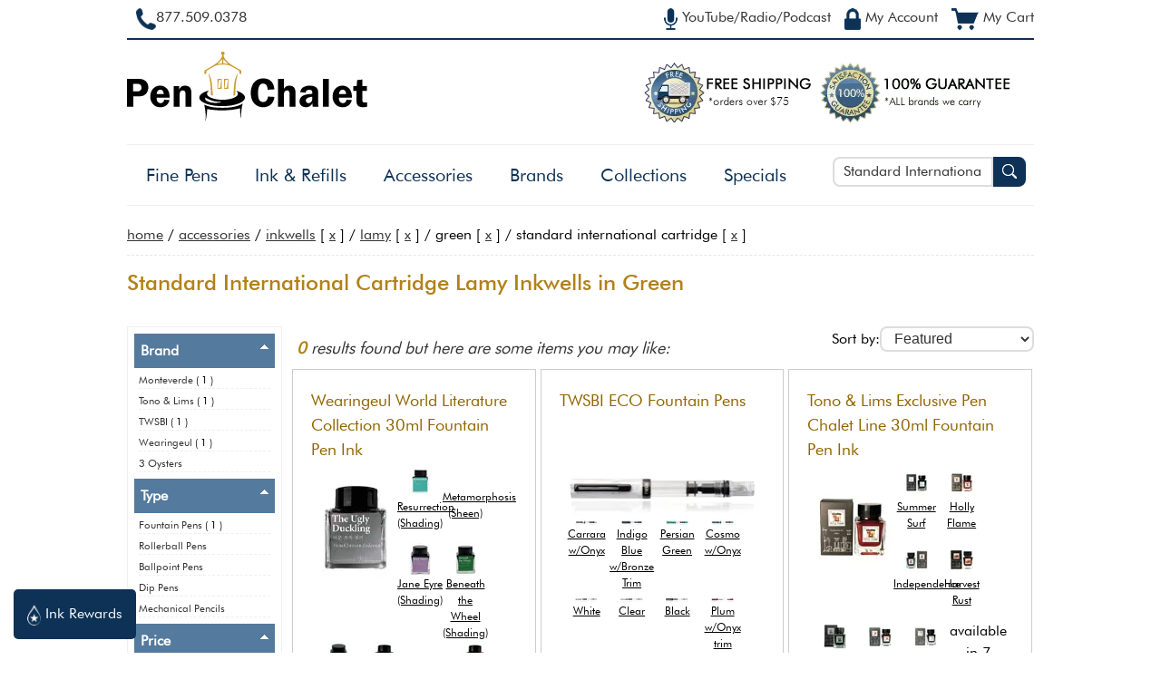

--- FILE ---
content_type: text/html; charset=utf-8
request_url: https://www.penchalet.com/category.aspx?cid=24&mid=3&hue=6&sid=0&price=0&nmid=0&tid=0&ftid=0&disc=0&keyword=Standard%20International%20Cartridge
body_size: 18308
content:
<!DOCTYPE html"><html lang="en-US"><head><title>Standard International Cartridge Lamy Inkwells 
            in Green </title><meta charset="UTF-8"><meta name="viewport" content="width=device-width, initial-scale=1.0">
        <meta NAME="description" CONTENT="
          Shop our selection of
          Standard International Cartridge Lamy Inkwells 
            in Green 
          at Pen Chalet. Free shipping on all Lamy Inkwells orders over $75!
        " >
        <meta NAME="keywords" CONTENT="
            Pen Chalet
            
              ,Standard International Cartridge
              ,Lamy
              ,Inkwells
              ,Green" >
        <meta NAME="ROBOTS" CONTENT="NOINDEX,FOLLOW">

        <meta property="og:site_name" content="Pen Chalet"/>
        
        <meta property="og:title" content="Standard International Cartridge Lamy Inkwells 
            in Green "/>
        <meta property="og:type" content="website"/>
        <meta property="og:description" content="
          Shop our selection of
          Standard International Cartridge Lamy Inkwells 
            in Green 
          at Pen Chalet. Free shipping on all Lamy Inkwells orders over $75!
        "/>
        <meta property="og:image" content="https://www.penchalet.com/images/Pen_Chalet_icon_logo_ogimage.png"/>
        <meta property="og:image:secure_url" content="https://www.penchalet.com/images/Pen_Chalet_icon_logo_ogimage.png"/>

        <meta name="twitter:site" content="@penchalet"/>
        <meta name="twitter:card" content="summary_large_image"/>
        <meta name="twitter:title" content="Standard International Cartridge Lamy Inkwells 
            in Green "/>
        <meta name="twitter:description" content="
          Shop our selection of
          Standard International Cartridge Lamy Inkwells 
            in Green 
          at Pen Chalet. Free shipping on all Lamy Inkwells orders over $75!
        "/>
      <link rel="stylesheet" type="text/css" href="/skin/global.css?v=07.03.24"><script src="/jscript/generic.js?v=01.17.24" language="JavaScript" TYPE="36a26b2cc4997c85f27a68b3-text/javascript"></script><script src="https://ajax.googleapis.com/ajax/libs/jquery/1.9.0/jquery.min.js" TYPE="36a26b2cc4997c85f27a68b3-text/javascript"></script>
        <link rel="stylesheet" type="text/css" href="/skin/category.css?v=02.07.23"></link>
        
          <link rel="stylesheet" type="text/css" href="/skin/brand.css"></link>
        


		  <script src="/jscript/products.js?v=12.21.23" TYPE="36a26b2cc4997c85f27a68b3-text/javascript" defer></script>
		  <script src="/jscript/jquery.zoom.js" TYPE="36a26b2cc4997c85f27a68b3-text/javascript" defer></script>
	  <script type="36a26b2cc4997c85f27a68b3-text/javascript">
      
    (function(w,d,s,l,i){w[l]=w[l]||[];w[l].push({'gtm.start':new Date().getTime(),event:'gtm.js'});var f=d.getElementsByTagName(s)[0],j=d.createElement(s);j.async=true;j.src="https://load.ss.penchalet.com/gtm.js?"+i;f.parentNode.insertBefore(j,f);})(window,document,'script','dataLayer','id=GTM-WVRJP45');
    </script><link rel="shortcut icon" href="/favicon.ico" type="image/ico"><script type="36a26b2cc4997c85f27a68b3-text/javascript">
          $(function() {
          var pull 		= $('#pull');
          menu 		= $('nav');
          menuHeight	= menu.height();

          /*$(pull).on('click', function(e) {*/
          $(pull).click(function(e){
          e.preventDefault();
          menu.slideToggle();
          });

          $(window).resize(function(){
          var w = $(window).width();
          if(w > 320 && menu.is(':hidden')) {
                  menu.removeAttr('style');
              }
            });
          });          
        </script></head><body itemscope="itemscope" itemtype="http://schema.org/WebPage"><!--
        Registered Copyright Pen Chalet, LLC. All rights reserved. Please do not copy
        this content. Contact us at (877) 509-0378 if you detect this code on any other
        domain than https://www.penchalet.com. --><noscript><iframe src="https://load.ss.penchalet.com/ns.html?id=GTM-WVRJP45" height="0" width="0" style="display:none;visibility:hidden"></iframe></noscript><script type="36a26b2cc4997c85f27a68b3-text/javascript">
      !function(f,b,e,v,n,t,s)
      {if(f.fbq)return;n=f.fbq=function(){n.callMethod?
      n.callMethod.apply(n,arguments):n.queue.push(arguments)};
      if(!f._fbq)f._fbq=n;n.push=n;n.loaded=!0;n.version='2.0';
      n.queue=[];t=b.createElement(e);t.async=!0;
      t.src=v;s=b.getElementsByTagName(e)[0];
      s.parentNode.insertBefore(t,s)}(window, document,'script',
      'https://connect.facebook.net/en_US/fbevents.js');
      fbq('init', '1804883479541725');
      fbq('track', 'PageView');
      
      
        fbq('track', 'Search', {
        search_string: 'Standard International Cartridge',
        content_ids: ['FB_product_13317'
  ,'FB_product_12360'
  ,'FB_product_14727'
  ,'FB_product_10614'
  ], // top 5-10 search results
        content_type: 'product'
        });
      </script><a class="skip-link" href="#main-content" role="button" tabindex="0">
			  Skip to main content
		  </a><div id="blanket" style="display:none;"></div><div id="wrapper" align="center"><header><div id="header"><div class="containerRight" align="right"><span class="topNavLinks"><a href="/media.aspx" class="topNavLink" title="Did you hear about us from YouTube Radio Podcast?" aria-label="YouTube Radio Podcast" tabindex="0"><span id="radioIcon"><img src="https://images.penchalet.com/buttons/microphone_blue.png" alt="Heard us on the YouTube, Radio or Podcast?" height="24" width="15" class="imgValign" loading="lazy"></span><span id="radiopodcast" class="topNavText">
              YouTube/Radio/Podcast
            </span></a></span><span class="topNavLinks"><a href="/account.aspx" class="topNavLink" title="My Account" aria-label="My Account" tabindex="0"><span id="accountIcon"><img src="https://images.penchalet.com/buttons/lock_blue.png" alt="My Account" height="24" width="18" class="imgValign" loading="lazy"></span><span id="myaccount" class="topNavText">
              My Account
            </span></a></span><span class="topNavLinks"><a href="/cart.aspx" class="topNavLink" title="My Cart" aria-label="My Cart" tabindex="0" loading="lazy"><span id="my-cart"><img src="https://images.penchalet.com/buttons/cart_blue.png" alt="My Cart" height="24" width="30" class="imgValign" loading="lazy"></span><span id="mycart" class="topNavText">
              My Cart
            </span></a></span></div><div class="containerLeft" align="left"><div id="toll_free"><a href="tel:+1877.509.0378" title="Toll Free Number" aria-label="Pen Chalet Toll Free Phone Number" tabindex="0" target="_self"><span id="phoneIcon"><img src="https://images.penchalet.com/buttons/phone_blue.png" alt="Call Us" width="22" height="24" class="imgValign" loading="lazy"></span><span id="call_us">877.509.0378</span></a></div></div></div><div id="logoDiv" align="left"><div id="toll_free2"><b><a href="tel:+1877.509.0378" tabindex="0" target="_self">877.509.0378</a></b></div><div class="logoimage"><a href="/" tabindex="0" title="Pen Chalet Home Page" aria-label="Pen Chalet Home Page"><img src="https://images.penchalet.com/logo_main.png" id="logo" width="266" height="115" border="0" alt="Pen Chalet Home Page" loading="lazy"></a></div><div class="gurantees"><a href="/fountain_pen_free_shipping.aspx" title="Free Shipping" aria-label="Free Shipping" tabindex="0"><img src="https://images.penchalet.com/free_shipping.png?tr=w-184,h-67" id="free_shipping" alt="free shipping on pens" width="184" height="67" border="0" hspace="10" loading="lazy"></a><a href="/fountain_pen_guarantee.aspx" title="Pen Chalet Guarantee" aria-label="Pen Chalet Guarantee" tabindex="0"><img src="https://images.penchalet.com/guaranteed_authentic.png?tr=w-211,h-67" id="guaranteed_authentic" alt="guaranteed authentic, authorized dealer" width="211" height="67" border="0" loading="lazy"></a></div></div><div id="topNav" align="left"><div class="search"><div id="searchBox" role="search"><form method="get" action="/category.aspx" style="margin:0;padding:0;" role="search"><div style="float:left;width:-webkit-calc(100% - 40px);width:-moz-calc(100% - 40px);width:calc(100% - 40px);"><label for="searchInput" class="visually-hidden">Search Pen Chalet</label><input type="text" name="keyword" value="Standard International Cartridge" class="input" id="searchInput" placeholder="Search Pen Chalet..." onkeyup="if (!window.__cfRLUnblockHandlers) return false; document.getElementById('pensearch_iframe').src = '/autocomplete.aspx?cid=24&amp;mid=3&amp;hue=6&amp;sid=0&amp;price=0&amp;nmid=0&amp;tid=0&amp;keyword=' + this.value;" tabindex="0" aria-required="true" data-cf-modified-36a26b2cc4997c85f27a68b3-=""></div><div style="float:right;width:40px;"><button type="submit" class="btnSearch" label="Search Pen Chalet" aria-label="Search Pen Chalet" tabindex="0"><img src="https://images.penchalet.com/buttons/search-glass.png" width="16" height="16" alt="Search Pen Chalet" loading="lazy"></button></div></form></div><div id="searchMinimal"><a href="#" id="pullSearch" onclick="if (!window.__cfRLUnblockHandlers) return false; toggle('searchBox');$('#searchInput').focus();" role="button" tabindex="0" title="more" aria-label="more" data-cf-modified-36a26b2cc4997c85f27a68b3-=""><img src="https://images.penchalet.com/buttons/search-dk.png" id="search_min_button" width="25" height="23" alt="Pen Chalet Search" loading="lazy"></a></div><script type="36a26b2cc4997c85f27a68b3-text/javascript">
      
      
      $("#searchInput").focus(function () {
    $('#pensearch').show();
});
$("#searchInput").focusout(function () {

    if($("#pensearch:hover").length != 0){
            //alert("Mouse is Over the DIV Element.");
        } else{
            $('#pensearch').hide();
        }
    
});

      
      
      
    </script><div id="pensearch"></div><iframe width="1" height="1" frameborder="0" style="visibility:hidden;height:1px;border:0px" id="pensearch_iframe" name="pensearch_iframe" title="hidden pen search"></iframe></div><div id="navMinimal" role="button" aria-expanded="false" aria-haspopup="true" aria-controls="main-menu"><a href="#" id="pull" title="main menu" style="margin-top:5px;" tabindex="0"><img src="https://images.penchalet.com/buttons/menu2.png" id="menu_min_button" width="25" height="23" alt="Main Menu" loading="lazy"><span>Menu</span></a></div><nav id="navbar"><div id="logo-scroll" class="logo-scroll-hide"><a href="/" tabindex="0" title="Pen Chalet Home Page" aria-label="Pen Chalet Home Page"><img src="https://images.penchalet.com/logo-icon-only.jpg?tr=h-47,w-47" id="logo" border="0" alt="Pen Chalet Home Page" width="47" height="47" loading="lazy"></a></div><ul id="main_menu" role="menu" aria-hidden="false"><li><span aria-expanded="false" aria-haspopup="true" aria-controls="category-1" role="button" tabindex="0"><a href="#" class="navMore" onClick="if (!window.__cfRLUnblockHandlers) return false; toggle('category-1');" data-cf-modified-36a26b2cc4997c85f27a68b3-="">+</a><a href="/fine_pens/" title="Shop Fine Pens" aria-label="Shop Fine Pens">Fine Pens</a></span><ul id="category-1" role="presentation" aria-hidden="false"><li role="menuitem" tabindex="0"><a href="/fine_pens/fountain_pens/" title="Shop Fountain Pens" aria-label="Shop Fountain Pens">Fountain Pens</a></li><li role="menuitem" tabindex="0"><a href="/fine_pens/rollerball_pens/" title="Shop Rollerball Pens" aria-label="Shop Rollerball Pens">Rollerball Pens</a></li><li role="menuitem" tabindex="0"><a href="/fine_pens/ballpoint_pens/" title="Shop Ballpoint Pens" aria-label="Shop Ballpoint Pens">Ballpoint Pens</a></li><li role="menuitem" tabindex="0"><a href="/fine_pens/dip_pens/" title="Shop Dip Pens" aria-label="Shop Dip Pens">Dip Pens</a></li><li role="menuitem" tabindex="0"><a href="/fine_pens/mechanical_pencils/" title="Shop Mechanical Pencils" aria-label="Shop Mechanical Pencils">Mechanical Pencils</a></li></ul></li><li><span aria-expanded="false" aria-haspopup="true" aria-controls="category-5" role="button" tabindex="0"><a href="#" class="navMore" onClick="if (!window.__cfRLUnblockHandlers) return false; toggle('category-5');" data-cf-modified-36a26b2cc4997c85f27a68b3-="">+</a><a href="/ink_refills/" title="Shop Ink &amp; Refills" aria-label="Shop Ink &amp; Refills">Ink &amp; Refills</a></span><ul id="category-5" role="presentation" aria-hidden="false"><li role="menuitem" tabindex="0"><a href="/ink_refills/fountain_pen_ink/" title="Shop Fountain Pen Ink" aria-label="Shop Fountain Pen Ink">Fountain Pen Ink</a></li><li class="subLink" role="menuitem" tabindex="0"><a href="/ink_refills/bottled_fountain_pen_ink/" title="Shop Bottled Fountain Pen Inks" aria-label="Shop Bottled Fountain Pen Inks">
          Bottled Fountain Pen Inks
        </a></li><li class="subLink" role="menuitem" tabindex="0"><a href="/ink_refills/cartridge_fountain_pen_ink/" title="Shop Cartridge Fountain Pen Inks" aria-label="Shop Cartridge Fountain Pen Inks">
          Cartridge Fountain Pen Inks
        </a></li><li class="subLink" role="menuitem" tabindex="0"><a href="/ink_refills/fountain_pen_ink_samples/" title="Shop Ink Samples" aria-label="Shop Ink Samples">
          Ink Samples
        </a></li><li role="menuitem" tabindex="0"><a href="/ink_refills/rollerball_ink_refills/" title="Shop Rollerball Pen Refills" aria-label="Shop Rollerball Pen Refills">Rollerball Pen Refills</a></li><li role="menuitem" tabindex="0"><a href="/ink_refills/ballpoint_ink_refills/" title="Shop Ballpoint Pen Refills" aria-label="Shop Ballpoint Pen Refills">Ballpoint Pen Refills</a></li><li role="menuitem" tabindex="0"><a href="/ink_refills/empty_ink_bottles/" title="Shop Empty Ink Bottles" aria-label="Shop Empty Ink Bottles">Empty Ink Bottles</a></li></ul></li><li><span aria-expanded="false" aria-haspopup="true" aria-controls="category-9" role="button" tabindex="0"><a href="#" class="navMore" onClick="if (!window.__cfRLUnblockHandlers) return false; toggle('category-9');" data-cf-modified-36a26b2cc4997c85f27a68b3-="">+</a><a href="/pen_accessories/" title="Shop Accessories" aria-label="Shop Accessories">Accessories</a></span><ul id="category-9" role="presentation" aria-hidden="false"><li role="menuitem" tabindex="0"><a href="/pen_accessories/pen_carrying_cases/" title="Shop Pen Carrying Cases" aria-label="Shop Pen Carrying Cases">Pen Carrying Cases</a></li><li role="menuitem" tabindex="0"><a href="/pen_accessories/memo_books_notebooks/" title="Shop Memo &amp; Notebooks" aria-label="Shop Memo &amp; Notebooks">Memo &amp; Notebooks</a></li><li role="menuitem" tabindex="0"><a href="/pen_accessories/desktop_pen_holders/" title="Shop Pen Rests &amp; Display Cases" aria-label="Shop Pen Rests &amp; Display Cases">Pen Rests &amp; Display Cases</a></li><li role="menuitem" tabindex="0"><a href="/pen_accessories/pen_cleaning_tuning_supplies/" title="Shop Pen Care Supplies" aria-label="Shop Pen Care Supplies">Pen Care Supplies</a></li><li role="menuitem" tabindex="0"><a href="/pen_accessories/fountain_pen_nibs/" title="Shop Fountain Pen Nibs" aria-label="Shop Fountain Pen Nibs">Fountain Pen Nibs</a></li><li role="menuitem" tabindex="0"><a href="/pen_accessories/fountain_pen_converters/" title="Shop Fountain Pen Converters" aria-label="Shop Fountain Pen Converters">Fountain Pen Converters</a></li><li role="menuitem" tabindex="0"><a href="/pen_accessories/pen_parts_accessories/" title="Shop Pen Parts" aria-label="Shop Pen Parts">Pen Parts</a></li><li role="menuitem" tabindex="0"><a href="/pen_accessories/inkwells/" title="Shop Inkwells" aria-label="Shop Inkwells">Inkwells</a></li><li role="menuitem" tabindex="0"><a href="/pen_accessories/swag/" title="Shop Swag" aria-label="Shop Swag">Swag</a></li><li role="menuitem" tabindex="0"><a href="/pen_accessories/executive_gifts_desk_accessories/" title="Shop Executive Gifts &amp; Desk Accessories" aria-label="Shop Executive Gifts &amp; Desk Accessories">Executive Gifts &amp; Desk Accessories</a></li><li role="menuitem" tabindex="0"><a href="/pen_accessories/lighters/" title="Shop Lighters" aria-label="Shop Lighters">Lighters</a></li><li role="menuitem" tabindex="0"><a href="/pen_accessories/sealing_wax/" title="Shop Sealing Wax" aria-label="Shop Sealing Wax">Sealing Wax</a></li></ul></li><li><span aria-expanded="false" aria-haspopup="false" role="button" tabindex="0"><a href="/brand.aspx" title="Shop by Brand" aria-label="Shop by Brand" tabindex="0">Brands</a></span></li><li><span aria-expanded="false" aria-haspopup="true" aria-controls="collections-tier" role="button" tabindex="0"><a href="#" class="navMore" onClick="if (!window.__cfRLUnblockHandlers) return false; toggle('collections-tier');" tabindex="0" data-cf-modified-36a26b2cc4997c85f27a68b3-="">+</a><a>
					  Collections
				  </a></span><ul id="collections-tier" role="presentation" aria-hidden="false"><li role="menuitem" tabindex="0"><nobr><a href="/category.aspx?keyword=Exclusive" title="Pen Chalet Exclusives" aria-label="Pen Chalet Exclusives">
                    Exclusive Items
                  </a></nobr></li><li role="menuitem" tabindex="0"><nobr><a href="/pen_type/limited_edition_pens.html" title="Limited Edition Items" aria-label="Limited Edition Items">
                    Limited Editions
                  </a></nobr></li><li role="menuitem" tabindex="0"><a href="/category.aspx?keyword=new+pens" title="New Items Just Arrived" aria-label="New Items Just Arrived">
                  New Items
                </a></li><li role="menuitem"><a href="/pen_type/new_pens_coming_soon.html" title="Coming Soon / Pre-Orders" aria-label="Coming Soon / Pre-Orders">
                  Coming Soon
                </a></li><li role="menuitem"><a href="/corporate-pen-gifts.aspx" title="Corporate Pen Gifts" aria-label="Corporate Pen Gifts">
                  Corporate Gifts / Custom Engraving
                </a></li></ul></li><li><span aria-expanded="false" aria-haspopup="true" aria-controls="specials-tier" role="button" tabindex="0"><a href="#" class="navMore" onClick="if (!window.__cfRLUnblockHandlers) return false; toggle('specials-tier');" data-cf-modified-36a26b2cc4997c85f27a68b3-="">+</a><a href="/fountain_pen_specials.aspx" title="Specials &amp; Deals" aria-label="Specials &amp; Deals">Specials</a></span><ul id="specials-tier" role="presentation" aria-hidden="false"><li role="menuitem" tabindex="0"><nobr><a href="/fountain_pen_specials.aspx" title="Closeout &amp; Overstock" aria-label="Closeout &amp; Overstock">
                    Closeout &amp; Overstock
                  </a></nobr></li><li role="menuitem" tabindex="0"><nobr><a href="/fountain_pen_specials.aspx?p=freebies" title="Freebies / BOGOS" aria-label="Freebies / BOGOs">
                  Freebies
                </a></nobr></li><li role="menuitem" tabindex="0"><nobr><a href="/bundles.aspx" title="Build a Bundle" aria-label="Build a Bundle">
                    Bundle &amp; Save
                  </a></nobr></li><li role="menuitem" tabindex="0"><nobr><a href="/fountain_pen_specials.aspx?p=finaldrop" title="The Final Drop" aria-label="The Final Drop">
                  The Final Drop
                </a></nobr></li></ul></li></ul></nav></div></header><a name="main-content"></a><div id="maincontent" align="left"><div id="breadcrumb" vocab="http://schema.org/" typeof="BreadcrumbList"><span property="itemListElement" typeof="ListItem"><span property="name"><a href="/" property="item" typeof="WebPage"><span property="name">home</span></a><meta property="position" content="1"></span></span>
        /
        <span property="itemListElement" typeof="ListItem"><a href="/pen_accessories/" property="item" typeof="WebPage"><span property="name">Accessories</span></a><meta property="position" content="2"></span>
            /
            <a href="/pen_accessories/inkwells/">Inkwells</a>
             [
            <a href="/category.aspx?cid=&amp;mid=3&amp;hue=6&amp;sid=0&amp;price=0&amp;nmid=0&amp;tid=0&amp;ftid=0&amp;disc=0&amp;keyword=Standard International Cartridge" rel="nofollow">x</a>
            ]
          
            /
            <a href="/lamy_pens/">Lamy</a> [
            <a href="/category.aspx?cid=24&amp;mid=0&amp;hue=6&amp;sid=0&amp;price=0&amp;nmid=0&amp;tid=0&amp;ftid=0&amp;disc=0&amp;keyword=Standard International Cartridge" rel="nofollow">x</a>
            ]
          
            /
            Green
            [
            <a href="/category.aspx?cid=24&amp;mid=3&amp;hue=0&amp;sid=0&amp;price=0&amp;nmid=0&amp;tid=0&amp;ftid=0&amp;disc=0&amp;keyword=Standard International Cartridge" rel="nofollow">x</a>
            ]
          
            /
            Standard International Cartridge
            [
            <a href="/category.aspx?cid=24&amp;mid=3&amp;hue=6&amp;sid=0&amp;price=0&amp;nmid=0&amp;tid=0&amp;ftid=0&amp;disc=0&amp;keyword=" rel="nofollow">x</a>
            ]
          </div><div id="contentDiv"><div class="saleBannersNoneContainer"></div><main><div id="h1Header"><h1>Standard International Cartridge Lamy Inkwells 
                in Green </h1></div><div id="category"><p></p><br><div id="categoryDetails"><script type="36a26b2cc4997c85f27a68b3-text/javascript">
        
      $(document).ready(function() {
            $("#filterButtonSm").click(function(){
              toggle_filter();
            });

            $("#leftNav_close").click(function(){
              toggle_filter();
            });
      });
      
      </script><div class="sortDiv"><form action="/category.aspx" method="get"><input type="hidden" name="cid" value="24"><input type="hidden" name="country" value="0"><input type="hidden" name="mid" value="3"><input type="hidden" name="price" value="0"><input type="hidden" name="sid" value="0"><input type="hidden" name="hue" value="6"><input type="hidden" name="tid" value="0"><input type="hidden" name="nmid" value="0"><input type="hidden" name="ftid" value="0"><input type="hidden" name="ctid" value=""><input type="hidden" name="keyword" value="Standard International Cartridge"><input type="hidden" name="lid" value="0"><label for="sort-drop">Sort by:</label><select name="sort" id="sort-drop" class="input newinput" onchange="if (!window.__cfRLUnblockHandlers) return false; this.form.submit();" data-cf-modified-36a26b2cc4997c85f27a68b3-=""><option value="featured" selected>
				        Featured
				      </option><option value="percentageoff">
				        Percentage Off
				      </option><option value="lowtohigh">
				        Price Low to High
				      </option><option value="hightolow">
				        Price High to Low
				      </option><option value="toprated">
				        Top Rated
				      </option><option value="new">
				        Newest
				      </option></select></form></div><div class="results lowercase"><span>0</span>
          results found but here are some items you may like:
        <div id="filterButtonSm" class="cursor">
        FILTER SEARCH
      </div></div><div id="subCategories"><div class="subCategories2" style="min-height:365px;" onMouseOver="if (!window.__cfRLUnblockHandlers) return false; $('#pc-button-13317').removeClass('off');" onMouseOut="if (!window.__cfRLUnblockHandlers) return false; $('#pc-button-13317').addClass('off');" data-cf-modified-36a26b2cc4997c85f27a68b3-=""><div style="position:relative;"><form action="/products.aspx" target="pensearch_iframe"><input type="hidden" name="PageType" value="quickview"><input type="hidden" name="pid" value="13317"><input type="hidden" name="err" value="y"><input type="hidden" name="r" value="/"><input type="submit" id="pc-button-13317" class="product_button_position product_button off mobile_hide" onClick="if (!window.__cfRLUnblockHandlers) return false; $('#blanket').css('display', 'block');$('#zoom-pop').css('display', 'block');" value="Quickview" data-cf-modified-36a26b2cc4997c85f27a68b3-=""></form></div><div class="subPad pointer" onClick="if (!window.__cfRLUnblockHandlers) return false; click_product('/ink_refills/fountain_pen_ink/wearingeul_monthly_world_lit_collection_30ml_fountain_pen_ink.html');" data-cf-modified-36a26b2cc4997c85f27a68b3-=""><div class="SubHeader2"><a href="/ink_refills/fountain_pen_ink/wearingeul_monthly_world_lit_collection_30ml_fountain_pen_ink.html">Wearingeul World Literature Collection 30ml Fountain Pen Ink</a></div><div class="productDetails" align="center" style="min-height:308px;"><div class="productImage" align="center"><a href="/ink_refills/fountain_pen_ink/wearingeul_monthly_world_lit_collection_30ml_fountain_pen_ink.html"><script src="/cdn-cgi/scripts/7d0fa10a/cloudflare-static/rocket-loader.min.js" data-cf-settings="36a26b2cc4997c85f27a68b3-|49"></script><img class="lazyLoad product_other_image" src="https://images.penchalet.com/spacer.png" data-src="https://images.penchalet.com/products/13317.jpg?tr=w-90,h-135" alt="World Literature Collection 30ml" width="90" height="135" border="0" onerror="javaScript:this.src='images/products/na2.jpg'" loading="lazy"></a></div><div class="product_details"><div align="center" class="colorThumb"><a href="/wearingeul/fountain_pen_ink/wearingeul_monthly_world_lit_collection_30ml_fountain_pen_ink/Resurrection+(Shading)"><img class="lazyLoad thumbnail" src="images/spacer.png" data-src="https://images.penchalet.com/products/enlarge/13317-Resurrection(Shading).jpg?tr=w-25" alt="Wearingeul World Literature Collection 30ml Inkwells in Resurrection (Shading)" width="25" loading="lazy"><br>Resurrection (Shading)</a></div><div align="center" class="colorThumb"><a href="/wearingeul/fountain_pen_ink/wearingeul_monthly_world_lit_collection_30ml_fountain_pen_ink/Metamorphosis+(Sheen)"><img class="lazyLoad thumbnail" src="images/spacer.png" data-src="https://images.penchalet.com/products/enlarge/13317-Metamorphosis(Sheen).jpg?tr=w-25" alt="Wearingeul World Literature Collection 30ml Inkwells in Metamorphosis (Sheen)" width="25" loading="lazy"><br>Metamorphosis (Sheen)</a></div><div align="center" class="colorThumb"><a href="/wearingeul/fountain_pen_ink/wearingeul_monthly_world_lit_collection_30ml_fountain_pen_ink/Jane+Eyre+(Shading)"><img class="lazyLoad thumbnail" src="images/spacer.png" data-src="https://images.penchalet.com/products/enlarge/13317-JaneEyre(Shading).jpg?tr=w-25" alt="Wearingeul World Literature Collection 30ml Inkwells in Jane Eyre (Shading)" width="25" loading="lazy"><br>Jane Eyre (Shading)</a></div><div align="center" class="colorThumb"><a href="/wearingeul/fountain_pen_ink/wearingeul_monthly_world_lit_collection_30ml_fountain_pen_ink/Beneath+the+Wheel+(Shading)"><img class="lazyLoad thumbnail" src="images/spacer.png" data-src="https://images.penchalet.com/products/enlarge/13317-BeneaththeWheel(Shading).jpg?tr=w-25" alt="Wearingeul World Literature Collection 30ml Inkwells in Beneath the Wheel (Shading)" width="25" loading="lazy"><br>Beneath the Wheel (Shading)</a></div><div align="center" class="colorThumb"><a href="/wearingeul/fountain_pen_ink/wearingeul_monthly_world_lit_collection_30ml_fountain_pen_ink/For+Whom+the+Bell+Tolls+(Sheen)"><img class="lazyLoad thumbnail" src="images/spacer.png" data-src="https://images.penchalet.com/products/enlarge/13317-ForWhomtheBellTolls(Sheen).jpg?tr=w-25" alt="Wearingeul World Literature Collection 30ml Inkwells in For Whom the Bell Tolls (Sheen)" width="25" loading="lazy"><br>For Whom the Bell Tolls (Sheen)</a></div><div align="center" class="colorThumb"><a href="/wearingeul/fountain_pen_ink/wearingeul_monthly_world_lit_collection_30ml_fountain_pen_ink/Moby+Dick"><img class="lazyLoad thumbnail" src="images/spacer.png" data-src="https://images.penchalet.com/products/enlarge/13317-MobyDick.jpg?tr=w-25" alt="Wearingeul World Literature Collection 30ml Inkwells in Moby Dick" width="25" loading="lazy"><br>Moby Dick</a></div><div align="center" class="colorThumb"><a href="/wearingeul/fountain_pen_ink/wearingeul_monthly_world_lit_collection_30ml_fountain_pen_ink/Dracula+(Glistening)"><img class="lazyLoad thumbnail" src="images/spacer.png" data-src="https://images.penchalet.com/products/enlarge/13317-Dracula(Glistening).jpg?tr=w-25" alt="Wearingeul World Literature Collection 30ml Inkwells in Dracula (Glistening)" width="25" loading="lazy"><br>Dracula (Glistening)</a></div><div align="center" class="colorThumb"><a href="/wearingeul/fountain_pen_ink/wearingeul_monthly_world_lit_collection_30ml_fountain_pen_ink/Daddy+Long+Legs+(Glistening)"><img class="lazyLoad thumbnail" src="images/spacer.png" data-src="https://images.penchalet.com/products/enlarge/13317-DaddyLongLegs(Glistening).jpg?tr=w-25" alt="Wearingeul World Literature Collection 30ml Inkwells in Daddy Long Legs (Glistening)" width="25" loading="lazy"><br>Daddy Long Legs (Glistening)</a></div><div align="center" class="colorThumb"><a href="/wearingeul/fountain_pen_ink/wearingeul_monthly_world_lit_collection_30ml_fountain_pen_ink/The+Brothers+Karamazov"><img class="lazyLoad thumbnail" src="images/spacer.png" data-src="https://images.penchalet.com/products/enlarge/13317-TheBrothersKaramazov.jpg?tr=w-25" alt="Wearingeul World Literature Collection 30ml Inkwells in The Brothers Karamazov" width="25" loading="lazy"><br>The Brothers Karamazov</a></div><div align="center" class="colorThumb"><a href="/wearingeul/fountain_pen_ink/wearingeul_monthly_world_lit_collection_30ml_fountain_pen_ink/Pride+and+Prejudice+(Sheen)"><img class="lazyLoad thumbnail" src="images/spacer.png" data-src="https://images.penchalet.com/products/enlarge/13317-PrideandPrejudice(Sheen).jpg?tr=w-25" alt="Wearingeul World Literature Collection 30ml Inkwells in Pride and Prejudice (Sheen)" width="25" loading="lazy"><br>Pride and Prejudice (Sheen)</a></div><div align="center" class="colorThumb"><a href="/wearingeul/fountain_pen_ink/wearingeul_monthly_world_lit_collection_30ml_fountain_pen_ink/Annabel+Lee"><img class="lazyLoad thumbnail" src="images/spacer.png" data-src="https://images.penchalet.com/products/enlarge/13317-AnnabelLee.jpg?tr=w-25" alt="Wearingeul World Literature Collection 30ml Inkwells in Annabel Lee" width="25" loading="lazy"><br>Annabel Lee</a></div><div align="center" class="colorThumb"><a href="/wearingeul/fountain_pen_ink/wearingeul_monthly_world_lit_collection_30ml_fountain_pen_ink/Anne+of+Green+Gables"><img class="lazyLoad thumbnail" src="images/spacer.png" data-src="https://images.penchalet.com/products/enlarge/13317-AnneofGreenGables.jpg?tr=w-25" alt="Wearingeul World Literature Collection 30ml Inkwells in Anne of Green Gables" width="25" loading="lazy"><br>Anne of Green Gables</a></div><div align="center" class="colorThumb"><a href="/wearingeul/fountain_pen_ink/wearingeul_monthly_world_lit_collection_30ml_fountain_pen_ink/Robinson+Crusoe"><img class="lazyLoad thumbnail" src="images/spacer.png" data-src="https://images.penchalet.com/products/enlarge/13317-RobinsonCrusoe.jpg?tr=w-25" alt="Wearingeul World Literature Collection 30ml Inkwells in Robinson Crusoe" width="25" loading="lazy"><br>Robinson Crusoe</a></div><div align="center" class="colorThumb"><a href="/wearingeul/fountain_pen_ink/wearingeul_monthly_world_lit_collection_30ml_fountain_pen_ink/Carmilla"><img class="lazyLoad thumbnail" src="images/spacer.png" data-src="https://images.penchalet.com/products/enlarge/13317-Carmilla.jpg?tr=w-25" alt="Wearingeul World Literature Collection 30ml Inkwells in Carmilla" width="25" loading="lazy"><br>Carmilla</a></div><div align="center" class="colorThumb"><a href="/wearingeul/fountain_pen_ink/wearingeul_monthly_world_lit_collection_30ml_fountain_pen_ink/The+Old+Man+and+the+Sea+(glistening)"><img class="lazyLoad thumbnail" src="images/spacer.png" data-src="https://images.penchalet.com/products/enlarge/13317-TheOldManandtheSea(glistening).jpg?tr=w-25" alt="Wearingeul World Literature Collection 30ml Inkwells in The Old Man and the Sea (glistening)" width="25" loading="lazy"><br>The Old Man and the Sea (glistening)</a></div><div align="center" class="colorThumb"><a href="/wearingeul/fountain_pen_ink/wearingeul_monthly_world_lit_collection_30ml_fountain_pen_ink/Geppetto"><img class="lazyLoad thumbnail" src="images/spacer.png" data-src="https://images.penchalet.com/products/enlarge/13317-Geppetto.jpg?tr=w-25" alt="Wearingeul World Literature Collection 30ml Inkwells in Geppetto" width="25" loading="lazy"><br>Geppetto</a></div><div align="center" class="colorThumb"><a href="/wearingeul/fountain_pen_ink/wearingeul_monthly_world_lit_collection_30ml_fountain_pen_ink/Pinocchio+(Glistening)"><img class="lazyLoad thumbnail" src="images/spacer.png" data-src="https://images.penchalet.com/products/enlarge/13317-Pinocchio(Glistening).jpg?tr=w-25" alt="Wearingeul World Literature Collection 30ml Inkwells in Pinocchio (Glistening)" width="25" loading="lazy"><br>Pinocchio (Glistening)</a></div><div align="center" class="colorThumb"><a href="/wearingeul/fountain_pen_ink/wearingeul_monthly_world_lit_collection_30ml_fountain_pen_ink/No+Longer+Human"><img class="lazyLoad thumbnail" src="images/spacer.png" data-src="https://images.penchalet.com/products/enlarge/13317-NoLongerHuman.jpg?tr=w-25" alt="Wearingeul World Literature Collection 30ml Inkwells in No Longer Human" width="25" loading="lazy"><br>No Longer Human</a></div><div align="center" class="colorThumb"><a href="/wearingeul/fountain_pen_ink/wearingeul_monthly_world_lit_collection_30ml_fountain_pen_ink/Narcissus+and+Goldmund+(Glistening)"><img class="lazyLoad thumbnail" src="images/spacer.png" data-src="https://images.penchalet.com/products/enlarge/13317-NarcissusandGoldmund(Glistening).jpg?tr=w-25" alt="Wearingeul World Literature Collection 30ml Inkwells in Narcissus and Goldmund (Glistening)" width="25" loading="lazy"><br>Narcissus and Goldmund (Glistening)</a></div><div align="center" class="colorThumb"><a href="/wearingeul/fountain_pen_ink/wearingeul_monthly_world_lit_collection_30ml_fountain_pen_ink/The+Death+of+Ivan+Ilyich+(Glistening)"><img class="lazyLoad thumbnail" src="images/spacer.png" data-src="https://images.penchalet.com/products/enlarge/13317-TheDeathofIvanIlyich(Glistening).jpg?tr=w-25" alt="Wearingeul World Literature Collection 30ml Inkwells in The Death of Ivan Ilyich (Glistening)" width="25" loading="lazy"><br>The Death of Ivan Ilyich (Glistening)</a></div><div align="center" class="colorThumb"><a href="/wearingeul/fountain_pen_ink/wearingeul_monthly_world_lit_collection_30ml_fountain_pen_ink/Raven"><img class="lazyLoad thumbnail" src="images/spacer.png" data-src="https://images.penchalet.com/products/enlarge/13317-Raven.jpg?tr=w-25" alt="Wearingeul World Literature Collection 30ml Inkwells in Raven" width="25" loading="lazy"><br>Raven</a></div><div align="center" class="colorThumb"><a href="/wearingeul/fountain_pen_ink/wearingeul_monthly_world_lit_collection_30ml_fountain_pen_ink/Faust"><img class="lazyLoad thumbnail" src="images/spacer.png" data-src="https://images.penchalet.com/products/enlarge/13317-Faust.jpg?tr=w-25" alt="Wearingeul World Literature Collection 30ml Inkwells in Faust" width="25" loading="lazy"><br>Faust</a></div><div align="center" class="colorThumb"><a href="/wearingeul/fountain_pen_ink/wearingeul_monthly_world_lit_collection_30ml_fountain_pen_ink/The+Great+Gatsby"><img class="lazyLoad thumbnail" src="images/spacer.png" data-src="https://images.penchalet.com/products/enlarge/13317-TheGreatGatsby.jpg?tr=w-25" alt="Wearingeul World Literature Collection 30ml Inkwells in The Great Gatsby" width="25" loading="lazy"><br>The Great Gatsby</a></div><div align="center" class="colorThumb"><a href="/wearingeul/fountain_pen_ink/wearingeul_monthly_world_lit_collection_30ml_fountain_pen_ink/The+Hound+of+the+Baskervilles"><img class="lazyLoad thumbnail" src="images/spacer.png" data-src="https://images.penchalet.com/products/enlarge/13317-TheHoundoftheBaskervilles.jpg?tr=w-25" alt="Wearingeul World Literature Collection 30ml Inkwells in The Hound of the Baskervilles" width="25" loading="lazy"><br>The Hound of the Baskervilles</a></div><div align="center" class="colorThumb"><a href="/wearingeul/fountain_pen_ink/wearingeul_monthly_world_lit_collection_30ml_fountain_pen_ink/From+the+Earth+to+the+Moon+(Glistening)"><img class="lazyLoad thumbnail" src="images/spacer.png" data-src="https://images.penchalet.com/products/enlarge/13317-FromtheEarthtotheMoon(Glistening).jpg?tr=w-25" alt="Wearingeul World Literature Collection 30ml Inkwells in From the Earth to the Moon (Glistening)" width="25" loading="lazy"><br>From the Earth to the Moon (Glistening)</a></div><div align="center" class="colorThumb"><a href="/wearingeul/fountain_pen_ink/wearingeul_monthly_world_lit_collection_30ml_fountain_pen_ink/The+Sorrows+of+Young+Werther"><img class="lazyLoad thumbnail" src="images/spacer.png" data-src="https://images.penchalet.com/products/enlarge/13317-TheSorrowsofYoungWerther.jpg?tr=w-25" alt="Wearingeul World Literature Collection 30ml Inkwells in The Sorrows of Young Werther" width="25" loading="lazy"><br>The Sorrows of Young Werther</a></div><div align="center" class="colorThumb"><a href="/wearingeul/fountain_pen_ink/wearingeul_monthly_world_lit_collection_30ml_fountain_pen_ink/The+Glass+Bead+Game+(Glistening)"><img class="lazyLoad thumbnail" src="images/spacer.png" data-src="https://images.penchalet.com/products/enlarge/13317-TheGlassBeadGame(Glistening).jpg?tr=w-25" alt="Wearingeul World Literature Collection 30ml Inkwells in The Glass Bead Game (Glistening)" width="25" loading="lazy"><br>The Glass Bead Game (Glistening)</a></div><div align="center" class="colorThumb"><a href="/wearingeul/fountain_pen_ink/wearingeul_monthly_world_lit_collection_30ml_fountain_pen_ink/The+Black+Tulip+(Glistening)"><img class="lazyLoad thumbnail" src="images/spacer.png" data-src="https://images.penchalet.com/products/enlarge/13317-TheBlackTulip(Glistening).jpg?tr=w-25" alt="Wearingeul World Literature Collection 30ml Inkwells in The Black Tulip (Glistening)" width="25" loading="lazy"><br>The Black Tulip (Glistening)</a></div><div align="center" class="colorThumb"><a href="/wearingeul/fountain_pen_ink/wearingeul_monthly_world_lit_collection_30ml_fountain_pen_ink/The+Sign+of+Four+(Glistening)"><img class="lazyLoad thumbnail" src="images/spacer.png" data-src="https://images.penchalet.com/products/enlarge/13317-TheSignofFour(Glistening).jpg?tr=w-25" alt="Wearingeul World Literature Collection 30ml Inkwells in The Sign of Four (Glistening)" width="25" loading="lazy"><br>The Sign of Four (Glistening)</a></div><div align="center" class="colorThumb"><a href="/wearingeul/fountain_pen_ink/wearingeul_monthly_world_lit_collection_30ml_fountain_pen_ink/A+Study+in+Scarlet"><img class="lazyLoad thumbnail" src="images/spacer.png" data-src="https://images.penchalet.com/products/enlarge/13317-AStudyinScarlet.jpg?tr=w-25" alt="Wearingeul World Literature Collection 30ml Inkwells in A Study in Scarlet" width="25" loading="lazy"><br>A Study in Scarlet</a></div><div align="center" class="colorThumb"><a href="/wearingeul/fountain_pen_ink/wearingeul_monthly_world_lit_collection_30ml_fountain_pen_ink/The+Phantom+of+the+Opera"><img class="lazyLoad thumbnail" src="images/spacer.png" data-src="https://images.penchalet.com/products/enlarge/13317-ThePhantomoftheOpera.jpg?tr=w-25" alt="Wearingeul World Literature Collection 30ml Inkwells in The Phantom of the Opera" width="25" loading="lazy"><br>The Phantom of the Opera</a></div><div align="center" class="colorThumb"><a href="/wearingeul/fountain_pen_ink/wearingeul_monthly_world_lit_collection_30ml_fountain_pen_ink/The+Secret+Garden+(glistening)"><img class="lazyLoad thumbnail" src="images/spacer.png" data-src="https://images.penchalet.com/products/enlarge/13317-TheSecretGarden(glistening).jpg?tr=w-25" alt="Wearingeul World Literature Collection 30ml Inkwells in The Secret Garden (glistening)" width="25" loading="lazy"><br>The Secret Garden (glistening)</a></div><div align="center" class="colorThumb"><a href="/wearingeul/fountain_pen_ink/wearingeul_monthly_world_lit_collection_30ml_fountain_pen_ink/The+Count+of+Monte+Cristo+(Glistening)"><img class="lazyLoad thumbnail" src="images/spacer.png" data-src="https://images.penchalet.com/products/enlarge/13317-TheCountofMonteCristo(Glistening).jpg?tr=w-25" alt="Wearingeul World Literature Collection 30ml Inkwells in The Count of Monte Cristo (Glistening)" width="25" loading="lazy"><br>The Count of Monte Cristo (Glistening)</a></div><div align="center" class="colorThumb"><a href="/wearingeul/fountain_pen_ink/wearingeul_monthly_world_lit_collection_30ml_fountain_pen_ink/Little+Lord+Fauntleroy+(Glistening)"><img class="lazyLoad thumbnail" src="images/spacer.png" data-src="https://images.penchalet.com/products/enlarge/13317-LittleLordFauntleroy(Glistening).jpg?tr=w-25" alt="Wearingeul World Literature Collection 30ml Inkwells in Little Lord Fauntleroy (Glistening)" width="25" loading="lazy"><br>Little Lord Fauntleroy (Glistening)</a></div><div align="center" class="colorThumb"><a href="/wearingeul/fountain_pen_ink/wearingeul_monthly_world_lit_collection_30ml_fountain_pen_ink/A+Dream+Within+a+Dream+(Glistening)"><img class="lazyLoad thumbnail" src="images/spacer.png" data-src="https://images.penchalet.com/products/enlarge/13317-ADreamWithinaDream(Glistening).jpg?tr=w-25" alt="Wearingeul World Literature Collection 30ml Inkwells in A Dream Within a Dream (Glistening)" width="25" loading="lazy"><br>A Dream Within a Dream (Glistening)</a></div><div align="center" class="colorThumb"><a href="/wearingeul/fountain_pen_ink/wearingeul_monthly_world_lit_collection_30ml_fountain_pen_ink/The+Little+Mermaid"><img class="lazyLoad thumbnail" src="images/spacer.png" data-src="https://images.penchalet.com/products/enlarge/13317-TheLittleMermaid.jpg?tr=w-25" alt="Wearingeul World Literature Collection 30ml Inkwells in The Little Mermaid" width="25" loading="lazy"><br>The Little Mermaid</a></div><div align="center" class="colorThumb"><a href="/wearingeul/fountain_pen_ink/wearingeul_monthly_world_lit_collection_30ml_fountain_pen_ink/The+Ugly+Duckling"><img class="lazyLoad thumbnail" src="images/spacer.png" data-src="https://images.penchalet.com/products/enlarge/13317-TheUglyDuckling.jpg?tr=w-25" alt="Wearingeul World Literature Collection 30ml Inkwells in The Ugly Duckling" width="25" loading="lazy"><br>The Ugly Duckling</a></div><div align="center" class="colorThumb"><a href="/wearingeul/fountain_pen_ink/wearingeul_monthly_world_lit_collection_30ml_fountain_pen_ink/The+Valley+of+Fear"><img class="lazyLoad thumbnail" src="images/spacer.png" data-src="https://images.penchalet.com/products/enlarge/13317-TheValleyofFear.jpg?tr=w-25" alt="Wearingeul World Literature Collection 30ml Inkwells in The Valley of Fear" width="25" loading="lazy"><br>The Valley of Fear</a></div><div align="center" class="colorThumb"><a href="/wearingeul/fountain_pen_ink/wearingeul_monthly_world_lit_collection_30ml_fountain_pen_ink/Frankenstein+(Glistening)"><img class="lazyLoad thumbnail" src="images/spacer.png" data-src="https://images.penchalet.com/products/enlarge/13317-Frankenstein(Glistening).jpg?tr=w-25" alt="Wearingeul World Literature Collection 30ml Inkwells in Frankenstein (Glistening)" width="25" loading="lazy"><br>Frankenstein (Glistening)</a></div><div align="center" class="colorThumb"><a href="/wearingeul/fountain_pen_ink/wearingeul_monthly_world_lit_collection_30ml_fountain_pen_ink/George+Orwell+1984+(Glistening)"><img class="lazyLoad thumbnail" src="images/spacer.png" data-src="https://images.penchalet.com/products/enlarge/13317-GeorgeOrwell1984(Glistening).jpg?tr=w-25" alt="Wearingeul World Literature Collection 30ml Inkwells in George Orwell 1984 (Glistening)" width="25" loading="lazy"><br>George Orwell 1984 (Glistening)</a></div><div align="center" class="colorThumb"><a href="/wearingeul/fountain_pen_ink/wearingeul_monthly_world_lit_collection_30ml_fountain_pen_ink/A+Room+of+One's+Own+(Glistening)"><img class="lazyLoad thumbnail" src="images/spacer.png" data-src="https://images.penchalet.com/products/enlarge/13317-ARoomofOnesOwn(Glistening).jpg?tr=w-25" alt="Wearingeul World Literature Collection 30ml Inkwells in A Room of One's Own (Glistening)" width="25" loading="lazy"><br>A Room of One's Own (Glistening)</a></div><div align="center" class="colorThumb"><a href="/wearingeul/fountain_pen_ink/wearingeul_monthly_world_lit_collection_30ml_fountain_pen_ink/A+Little+Princess+(Glistening)"><img class="lazyLoad thumbnail" src="images/spacer.png" data-src="https://images.penchalet.com/products/enlarge/13317-ALittlePrincess(Glistening).jpg?tr=w-25" alt="Wearingeul World Literature Collection 30ml Inkwells in A Little Princess (Glistening)" width="25" loading="lazy"><br>A Little Princess (Glistening)</a></div><div align="center" class="colorThumb"><a href="/wearingeul/fountain_pen_ink/wearingeul_monthly_world_lit_collection_30ml_fountain_pen_ink/Henry+Jekyll"><img class="lazyLoad thumbnail" src="images/spacer.png" data-src="https://images.penchalet.com/products/enlarge/13317-HenryJekyll.jpg?tr=w-25" alt="Wearingeul World Literature Collection 30ml Inkwells in Henry Jekyll" width="25" loading="lazy"><br>Henry Jekyll</a></div><div align="center" class="colorThumb"><a href="/wearingeul/fountain_pen_ink/wearingeul_monthly_world_lit_collection_30ml_fountain_pen_ink/The+Three+Musketeers"><img class="lazyLoad thumbnail" src="images/spacer.png" data-src="https://images.penchalet.com/products/enlarge/13317-TheThreeMusketeers.jpg?tr=w-25" alt="Wearingeul World Literature Collection 30ml Inkwells in The Three Musketeers" width="25" loading="lazy"><br>The Three Musketeers</a></div><div align="center" class="colorThumb"><a href="/wearingeul/fountain_pen_ink/wearingeul_monthly_world_lit_collection_30ml_fountain_pen_ink/Edward+Hyde"><img class="lazyLoad thumbnail" src="images/spacer.png" data-src="https://images.penchalet.com/products/enlarge/13317-EdwardHyde.jpg?tr=w-25" alt="Wearingeul World Literature Collection 30ml Inkwells in Edward Hyde" width="25" loading="lazy"><br>Edward Hyde</a></div><div align="center" class="colorThumb"><a href="/wearingeul/fountain_pen_ink/wearingeul_monthly_world_lit_collection_30ml_fountain_pen_ink/Siddhartha"><img class="lazyLoad thumbnail" src="images/spacer.png" data-src="https://images.penchalet.com/products/enlarge/13317-Siddhartha.jpg?tr=w-25" alt="Wearingeul World Literature Collection 30ml Inkwells in Siddhartha" width="25" loading="lazy"><br>Siddhartha</a></div><div align="center" class="colorThumb"><a href="/wearingeul/fountain_pen_ink/wearingeul_monthly_world_lit_collection_30ml_fountain_pen_ink/20,000+Leagues+Under+the+Sea+(Glistening)"><img class="lazyLoad thumbnail" src="images/spacer.png" data-src="https://images.penchalet.com/products/enlarge/13317-20,000LeaguesUndertheSea(Glistening).jpg?tr=w-25" alt="Wearingeul World Literature Collection 30ml Inkwells in 20,000 Leagues Under the Sea (Glistening)" width="25" loading="lazy"><br>20,000 Leagues Under the Sea (Glistening)</a></div><div align="center" class="colorThumb"><a href="/wearingeul/fountain_pen_ink/wearingeul_monthly_world_lit_collection_30ml_fountain_pen_ink/Don+Quixote"><img class="lazyLoad thumbnail" src="images/spacer.png" data-src="https://images.penchalet.com/products/enlarge/13317-DonQuixote.jpg?tr=w-25" alt="Wearingeul World Literature Collection 30ml Inkwells in Don Quixote" width="25" loading="lazy"><br>Don Quixote</a></div><div align="center" class="colorThumb"><a href="/wearingeul/fountain_pen_ink/wearingeul_monthly_world_lit_collection_30ml_fountain_pen_ink/The+Adventures+of+Tom+Sawyer"><img class="lazyLoad thumbnail" src="images/spacer.png" data-src="https://images.penchalet.com/products/enlarge/13317-TheAdventuresofTomSawyer.jpg?tr=w-25" alt="Wearingeul World Literature Collection 30ml Inkwells in The Adventures of Tom Sawyer" width="25" loading="lazy"><br>The Adventures of Tom Sawyer</a></div><div align="center" class="colorThumb"><a href="/wearingeul/fountain_pen_ink/wearingeul_monthly_world_lit_collection_30ml_fountain_pen_ink/Anna+Karenina+(Glistening)"><img class="lazyLoad thumbnail" src="images/spacer.png" data-src="https://images.penchalet.com/products/enlarge/13317-AnnaKarenina(Glistening).jpg?tr=w-25" alt="Wearingeul World Literature Collection 30ml Inkwells in Anna Karenina (Glistening)" width="25" loading="lazy"><br>Anna Karenina (Glistening)</a></div><div align="center" class="colorThumb"><a href="/wearingeul/fountain_pen_ink/wearingeul_monthly_world_lit_collection_30ml_fountain_pen_ink/A+Doll's+House"><img class="lazyLoad thumbnail" src="images/spacer.png" data-src="https://images.penchalet.com/products/enlarge/13317-ADollsHouse.jpg?tr=w-25" alt="Wearingeul World Literature Collection 30ml Inkwells in A Doll's House" width="25" loading="lazy"><br>A Doll's House</a></div><div align="center" class="colorThumb"><a href="/wearingeul/fountain_pen_ink/wearingeul_monthly_world_lit_collection_30ml_fountain_pen_ink/The+Plague"><img class="lazyLoad thumbnail" src="images/spacer.png" data-src="https://images.penchalet.com/products/enlarge/13317-ThePlague.jpg?tr=w-25" alt="Wearingeul World Literature Collection 30ml Inkwells in The Plague" width="25" loading="lazy"><br>The Plague</a></div>
							  available in 52 colors<br><br><div class="retailPrice">
								  Retail: $28.00<span class="msrp_info outer-circle pointer">i</span></div><div class="salePrice">Our Price: 
							  $25.00</div></div><a href="/ink_refills/fountain_pen_ink/wearingeul_monthly_world_lit_collection_30ml_fountain_pen_ink.html" class="detailLink"><button type="button" class="btn"><img src="https://images.penchalet.com/buttons/cart_icon.png" alt="cart" width="21" height="19" border="0" style="vertical-align:middle;padding-right:3px;" loading="lazy"><span style="vertical-align: middle;">
									  ADD TO CART
								  </span></button></a></div></div></div><div class="subCategories2" style="" onMouseOver="if (!window.__cfRLUnblockHandlers) return false; $('#pc-button-12360').removeClass('off');" onMouseOut="if (!window.__cfRLUnblockHandlers) return false; $('#pc-button-12360').addClass('off');" data-cf-modified-36a26b2cc4997c85f27a68b3-=""><div style="position:relative;"><form action="/products.aspx" target="pensearch_iframe"><input type="hidden" name="PageType" value="quickview"><input type="hidden" name="pid" value="12360"><input type="hidden" name="err" value="y"><input type="hidden" name="r" value="/"><input type="submit" id="pc-button-12360" class="product_button_position product_button off mobile_hide" onClick="if (!window.__cfRLUnblockHandlers) return false; $('#blanket').css('display', 'block');$('#zoom-pop').css('display', 'block');" value="Quickview" data-cf-modified-36a26b2cc4997c85f27a68b3-=""></form></div><div class="subPad pointer" onClick="if (!window.__cfRLUnblockHandlers) return false; click_product('/fine_pens/fountain_pens/twsbi_eco_fountain_pen.html');" data-cf-modified-36a26b2cc4997c85f27a68b3-=""><div class="SubHeader2"><a href="/fine_pens/fountain_pens/twsbi_eco_fountain_pen.html">TWSBI ECO Fountain Pens</a></div><div class="productDetails" align="center" style=""><div class="productImage" align="center"><a href="/fine_pens/fountain_pens/twsbi_eco_fountain_pen.html"><script src="/cdn-cgi/scripts/7d0fa10a/cloudflare-static/rocket-loader.min.js" data-cf-settings="36a26b2cc4997c85f27a68b3-|49"></script><img class="lazyLoad product_image" src="https://images.penchalet.com/spacer.png" data-src="https://images.penchalet.com/products/enlarge/12360-CarrarawOnyx.jpg?tr=w-217,h-60" alt="ECO" width="217" height="60" border="0" onerror="javaScript:this.src='images/products/na.jpg'" loading="lazy"></a></div><div class="product_details"><div align="center" class="colorThumb"><a href="/twsbi/fountain_pens/twsbi_eco_fountain_pen/Carrara+w~Onyx"><img class="lazyLoad thumbnail" src="images/spacer.png" data-src="https://images.penchalet.com/products/enlarge/12360-CarrarawOnyx.jpg?tr=w-25" alt="TWSBI ECO Inkwells in Carrara w/Onyx" width="25" loading="lazy"><br>Carrara w/Onyx</a></div><div align="center" class="colorThumb"><a href="/twsbi/fountain_pens/twsbi_eco_fountain_pen/Indigo+Blue+w~Bronze+Trim"><img class="lazyLoad thumbnail" src="images/spacer.png" data-src="https://images.penchalet.com/products/enlarge/12360-IndigoBluewBronzeTrim.jpg?tr=w-25" alt="TWSBI ECO Inkwells in Indigo Blue w/Bronze Trim" width="25" loading="lazy"><br>Indigo Blue w/Bronze Trim</a></div><div align="center" class="colorThumb"><a href="/twsbi/fountain_pens/twsbi_eco_fountain_pen/Persian+Green"><img class="lazyLoad thumbnail" src="images/spacer.png" data-src="https://images.penchalet.com/products/enlarge/12360-PersianGreen.jpg?tr=w-25" alt="TWSBI ECO Inkwells in Persian Green" width="25" loading="lazy"><br>Persian Green</a></div><div align="center" class="colorThumb"><a href="/twsbi/fountain_pens/twsbi_eco_fountain_pen/Cosmo+w~Onyx+"><img class="lazyLoad thumbnail" src="images/spacer.png" data-src="https://images.penchalet.com/products/enlarge/12360-CosmowOnyx.jpg?tr=w-25" alt="TWSBI ECO Inkwells in Cosmo w/Onyx " width="25" loading="lazy"><br>Cosmo w/Onyx </a></div><div align="center" class="colorThumb"><a href="/twsbi/fountain_pens/twsbi_eco_fountain_pen/White"><img class="lazyLoad thumbnail" src="images/spacer.png" data-src="https://images.penchalet.com/products/enlarge/12360-White.jpg?tr=w-25" alt="TWSBI ECO Inkwells in White" width="25" loading="lazy"><br>White</a></div><div align="center" class="colorThumb"><a href="/twsbi/fountain_pens/twsbi_eco_fountain_pen/Clear"><img class="lazyLoad thumbnail" src="images/spacer.png" data-src="https://images.penchalet.com/products/enlarge/12360-Clear.jpg?tr=w-25" alt="TWSBI ECO Inkwells in Clear" width="25" loading="lazy"><br>Clear</a></div><div align="center" class="colorThumb"><a href="/twsbi/fountain_pens/twsbi_eco_fountain_pen/Black"><img class="lazyLoad thumbnail" src="images/spacer.png" data-src="https://images.penchalet.com/products/enlarge/12360-Black.jpg?tr=w-25" alt="TWSBI ECO Inkwells in Black" width="25" loading="lazy"><br>Black</a></div><div align="center" class="colorThumb"><a href="/twsbi/fountain_pens/twsbi_eco_fountain_pen/Plum+w~Onyx+trim"><img class="lazyLoad thumbnail" src="images/spacer.png" data-src="https://images.penchalet.com/products/enlarge/12360-PlumwOnyxtrim.jpg?tr=w-25" alt="TWSBI ECO Inkwells in Plum w/Onyx trim" width="25" loading="lazy"><br>Plum w/Onyx trim</a></div><div align="center" class="colorThumb"><a href="/twsbi/fountain_pens/twsbi_eco_fountain_pen/Creme+Rose+Gold"><img class="lazyLoad thumbnail" src="images/spacer.png" data-src="https://images.penchalet.com/products/enlarge/12360-CremeRoseGold.jpg?tr=w-25" alt="TWSBI ECO Inkwells in Creme Rose Gold" width="25" loading="lazy"><br>Creme Rose Gold</a></div><div align="center" class="colorThumb"><a href="/twsbi/fountain_pens/twsbi_eco_fountain_pen/Cosmo+w~Onyx"><img class="lazyLoad thumbnail" src="images/spacer.png" data-src="https://images.penchalet.com/products/enlarge/12360-CosmowOnyx.jpg?tr=w-25" alt="TWSBI ECO Inkwells in Cosmo w/Onyx" width="25" loading="lazy"><br>Cosmo w/Onyx</a></div><div align="center" class="colorThumb"><a href="/twsbi/fountain_pens/twsbi_eco_fountain_pen/Glow+Green"><img class="lazyLoad thumbnail" src="images/spacer.png" data-src="https://images.penchalet.com/products/enlarge/12360-GlowGreen.jpg?tr=w-25" alt="TWSBI ECO Inkwells in Glow Green" width="25" loading="lazy"><br>Glow Green</a></div><div align="center" class="colorThumb"><a href="/twsbi/fountain_pens/twsbi_eco_fountain_pen/Purple"><img class="lazyLoad thumbnail" src="images/spacer.png" data-src="https://images.penchalet.com/products/enlarge/12360-Purple.jpg?tr=w-25" alt="TWSBI ECO Inkwells in Purple" width="25" loading="lazy"><br>Purple</a></div><div align="center" class="colorThumb"><a href="/twsbi/fountain_pens/twsbi_eco_fountain_pen/Blue"><img class="lazyLoad thumbnail" src="images/spacer.png" data-src="https://images.penchalet.com/products/enlarge/12360-Blue.jpg?tr=w-25" alt="TWSBI ECO Inkwells in Blue" width="25" loading="lazy"><br>Blue</a></div><div align="center" class="colorThumb"><a href="/twsbi/fountain_pens/twsbi_eco_fountain_pen/Persian+Green"><img class="lazyLoad thumbnail" src="images/spacer.png" data-src="https://images.penchalet.com/products/enlarge/12360-PersianGreen.jpg?tr=w-25" alt="TWSBI ECO Inkwells in Persian Green" width="25" loading="lazy"><br>Persian Green</a></div><div align="center" class="colorThumb"><a href="/twsbi/fountain_pens/twsbi_eco_fountain_pen/Cerulean+Blue"><img class="lazyLoad thumbnail" src="images/spacer.png" data-src="https://images.penchalet.com/products/enlarge/12360-CeruleanBlue.jpg?tr=w-25" alt="TWSBI ECO Inkwells in Cerulean Blue" width="25" loading="lazy"><br>Cerulean Blue</a></div><div align="center" class="colorThumb"><a href="/twsbi/fountain_pens/twsbi_eco_fountain_pen/GLOW+Purple"><img class="lazyLoad thumbnail" src="images/spacer.png" data-src="https://images.penchalet.com/products/enlarge/12360-GLOWPurple.jpg?tr=w-25" alt="TWSBI ECO Inkwells in GLOW Purple" width="25" loading="lazy"><br>GLOW Purple</a></div><div align="center" class="colorThumb"><a href="/twsbi/fountain_pens/twsbi_eco_fountain_pen/Slate+Blue+w~Onyx"><img class="lazyLoad thumbnail" src="images/spacer.png" data-src="https://images.penchalet.com/products/enlarge/12360-SlateBluewOnyx.jpg?tr=w-25" alt="TWSBI ECO Inkwells in Slate Blue w/Onyx" width="25" loading="lazy"><br>Slate Blue w/Onyx</a></div><div align="center" class="colorThumb"><a href="/twsbi/fountain_pens/twsbi_eco_fountain_pen/Amazonite"><img class="lazyLoad thumbnail" src="images/spacer.png" data-src="https://images.penchalet.com/products/enlarge/12360-Amazonite.jpg?tr=w-25" alt="TWSBI ECO Inkwells in Amazonite" width="25" loading="lazy"><br>Amazonite</a></div><div align="center" class="colorThumb"><a href="/twsbi/fountain_pens/twsbi_eco_fountain_pen/Sky+Blue+(Limited+Time)"><img class="lazyLoad thumbnail" src="images/spacer.png" data-src="https://images.penchalet.com/products/enlarge/12360-SkyBlue(LimitedTime).jpg?tr=w-25" alt="TWSBI ECO Inkwells in Sky Blue (Limited Time)" width="25" loading="lazy"><br>Sky Blue (Limited Time)</a></div><div align="center" class="colorThumb"><a href="/twsbi/fountain_pens/twsbi_eco_fountain_pen/Espresso+w~Bronze+trim"><img class="lazyLoad thumbnail" src="images/spacer.png" data-src="https://images.penchalet.com/products/enlarge/12360-EspressowBronzetrim.jpg?tr=w-25" alt="TWSBI ECO Inkwells in Espresso w/Bronze trim" width="25" loading="lazy"><br>Espresso w/Bronze trim</a></div><div align="center" class="colorThumb"><a href="/twsbi/fountain_pens/twsbi_eco_fountain_pen/Caff%C3%A8+w~Bronze"><img class="lazyLoad thumbnail" src="images/spacer.png" data-src="https://images.penchalet.com/products/enlarge/12360-CaffèwBronze.jpg?tr=w-25" alt="TWSBI ECO Inkwells in Caffè w/Bronze" width="25" loading="lazy"><br>Caffè w/Bronze</a></div><div align="center" class="colorThumb"><a href="/twsbi/fountain_pens/twsbi_eco_fountain_pen/Transparent+Yellow"><img class="lazyLoad thumbnail" src="images/spacer.png" data-src="https://images.penchalet.com/products/enlarge/12360-TransparentYellow.jpg?tr=w-25" alt="TWSBI ECO Inkwells in Transparent Yellow" width="25" loading="lazy"><br>Transparent Yellow</a></div><div align="center" class="colorThumb"><a href="/twsbi/fountain_pens/twsbi_eco_fountain_pen/Carrara+w~Onyx"><img class="lazyLoad thumbnail" src="images/spacer.png" data-src="https://images.penchalet.com/products/enlarge/12360-CarrarawOnyx.jpg?tr=w-25" alt="TWSBI ECO Inkwells in Carrara w/Onyx" width="25" loading="lazy"><br>Carrara w/Onyx</a></div><div align="center" class="colorThumb"><a href="/twsbi/fountain_pens/twsbi_eco_fountain_pen/Irish+Green+w~Onyx+trim"><img class="lazyLoad thumbnail" src="images/spacer.png" data-src="https://images.penchalet.com/products/enlarge/12360-IrishGreenwOnyxtrim.jpg?tr=w-25" alt="TWSBI ECO Inkwells in Irish Green w/Onyx trim" width="25" loading="lazy"><br>Irish Green w/Onyx trim</a></div><div align="center" class="colorThumb"><a href="/twsbi/fountain_pens/twsbi_eco_fountain_pen/Matcha+Green"><img class="lazyLoad thumbnail" src="images/spacer.png" data-src="https://images.penchalet.com/products/enlarge/12360-MatchaGreen.jpg?tr=w-25" alt="TWSBI ECO Inkwells in Matcha Green" width="25" loading="lazy"><br>Matcha Green</a></div><div align="center" class="colorThumb"><a href="/twsbi/fountain_pens/twsbi_eco_fountain_pen/Persian+Green"><img class="lazyLoad thumbnail" src="images/spacer.png" data-src="https://images.penchalet.com/products/enlarge/12360-PersianGreen.jpg?tr=w-25" alt="TWSBI ECO Inkwells in Persian Green" width="25" loading="lazy"><br>Persian Green</a></div>
							  available in 22 colors<br><br><div class="retailPrice">
								  Retail: $58.99<span class="msrp_info outer-circle pointer">i</span></div></div><a href="/fine_pens/fountain_pens/twsbi_eco_fountain_pen.html" class="detailLink"><button type="button" class="btn"><img src="https://images.penchalet.com/buttons/cart_icon.png" alt="cart" width="21" height="19" border="0" style="vertical-align:middle;padding-right:3px;" loading="lazy"><span style="vertical-align: middle;">
									  ADD TO CART
								  </span></button></a></div></div></div><div class="subCategories2" style="min-height:365px;" onMouseOver="if (!window.__cfRLUnblockHandlers) return false; $('#pc-button-14727').removeClass('off');" onMouseOut="if (!window.__cfRLUnblockHandlers) return false; $('#pc-button-14727').addClass('off');" data-cf-modified-36a26b2cc4997c85f27a68b3-=""><div style="position:relative;"><form action="/products.aspx" target="pensearch_iframe"><input type="hidden" name="PageType" value="quickview"><input type="hidden" name="pid" value="14727"><input type="hidden" name="err" value="y"><input type="hidden" name="r" value="/"><input type="submit" id="pc-button-14727" class="product_button_position product_button off mobile_hide" onClick="if (!window.__cfRLUnblockHandlers) return false; $('#blanket').css('display', 'block');$('#zoom-pop').css('display', 'block');" value="Quickview" data-cf-modified-36a26b2cc4997c85f27a68b3-=""></form></div><div class="subPad pointer" onClick="if (!window.__cfRLUnblockHandlers) return false; click_product('/ink_refills/fountain_pen_ink/Exclusive_Pen_Chalet_Line_30ml_fountain_pen_inks.html');" data-cf-modified-36a26b2cc4997c85f27a68b3-=""><div class="SubHeader2"><a href="/ink_refills/fountain_pen_ink/Exclusive_Pen_Chalet_Line_30ml_fountain_pen_inks.html">Tono &amp; Lims Exclusive Pen Chalet Line 30ml Fountain Pen Ink</a></div><div class="productDetails" align="center" style="min-height:308px;"><div class="productImage" align="center"><a href="/ink_refills/fountain_pen_ink/Exclusive_Pen_Chalet_Line_30ml_fountain_pen_inks.html"><script src="/cdn-cgi/scripts/7d0fa10a/cloudflare-static/rocket-loader.min.js" data-cf-settings="36a26b2cc4997c85f27a68b3-|49"></script><img class="lazyLoad product_other_image" src="https://images.penchalet.com/spacer.png" data-src="https://images.penchalet.com/products/14727.jpg?tr=w-90,h-135" alt="Exclusive Pen Chalet Line 30ml" width="90" height="135" border="0" onerror="javaScript:this.src='images/products/na2.jpg'" loading="lazy"></a></div><div class="product_details"><div align="center" class="colorThumb"><a href="/tono_lims/fountain_pen_ink/Exclusive_Pen_Chalet_Line_30ml_fountain_pen_inks/Summer+Surf"><img class="lazyLoad thumbnail" src="images/spacer.png" data-src="https://images.penchalet.com/products/enlarge/14727-SummerSurf.jpg?tr=w-25" alt="Tono &amp; Lims Exclusive Pen Chalet Line 30ml Inkwells in Summer Surf" width="25" loading="lazy"><br>Summer Surf</a></div><div align="center" class="colorThumb"><a href="/tono_lims/fountain_pen_ink/Exclusive_Pen_Chalet_Line_30ml_fountain_pen_inks/Holly+Flame"><img class="lazyLoad thumbnail" src="images/spacer.png" data-src="https://images.penchalet.com/products/enlarge/14727-HollyFlame.jpg?tr=w-25" alt="Tono &amp; Lims Exclusive Pen Chalet Line 30ml Inkwells in Holly Flame" width="25" loading="lazy"><br>Holly Flame</a></div><div align="center" class="colorThumb"><a href="/tono_lims/fountain_pen_ink/Exclusive_Pen_Chalet_Line_30ml_fountain_pen_inks/Independence"><img class="lazyLoad thumbnail" src="images/spacer.png" data-src="https://images.penchalet.com/products/enlarge/14727-Independence.jpg?tr=w-25" alt="Tono &amp; Lims Exclusive Pen Chalet Line 30ml Inkwells in Independence" width="25" loading="lazy"><br>Independence</a></div><div align="center" class="colorThumb"><a href="/tono_lims/fountain_pen_ink/Exclusive_Pen_Chalet_Line_30ml_fountain_pen_inks/Harvest+Rust"><img class="lazyLoad thumbnail" src="images/spacer.png" data-src="https://images.penchalet.com/products/enlarge/14727-HarvestRust.jpg?tr=w-25" alt="Tono &amp; Lims Exclusive Pen Chalet Line 30ml Inkwells in Harvest Rust" width="25" loading="lazy"><br>Harvest Rust</a></div><div align="center" class="colorThumb"><a href="/tono_lims/fountain_pen_ink/Exclusive_Pen_Chalet_Line_30ml_fountain_pen_inks/Leprechaun"><img class="lazyLoad thumbnail" src="images/spacer.png" data-src="https://images.penchalet.com/products/enlarge/14727-Leprechaun.jpg?tr=w-25" alt="Tono &amp; Lims Exclusive Pen Chalet Line 30ml Inkwells in Leprechaun" width="25" loading="lazy"><br>Leprechaun</a></div><div align="center" class="colorThumb"><a href="/tono_lims/fountain_pen_ink/Exclusive_Pen_Chalet_Line_30ml_fountain_pen_inks/Sunrise+Lily"><img class="lazyLoad thumbnail" src="images/spacer.png" data-src="https://images.penchalet.com/products/enlarge/14727-SunriseLily.jpg?tr=w-25" alt="Tono &amp; Lims Exclusive Pen Chalet Line 30ml Inkwells in Sunrise Lily" width="25" loading="lazy"><br>Sunrise Lily</a></div><div align="center" class="colorThumb"><a href="/tono_lims/fountain_pen_ink/Exclusive_Pen_Chalet_Line_30ml_fountain_pen_inks/June+Gloom"><img class="lazyLoad thumbnail" src="images/spacer.png" data-src="https://images.penchalet.com/products/enlarge/14727-JuneGloom.jpg?tr=w-25" alt="Tono &amp; Lims Exclusive Pen Chalet Line 30ml Inkwells in June Gloom" width="25" loading="lazy"><br>June Gloom</a></div>
							  available in 7 colors<br><br><div class="retailPrice">
								  Retail: $24.99<span class="msrp_info outer-circle pointer">i</span></div></div><a href="/ink_refills/fountain_pen_ink/Exclusive_Pen_Chalet_Line_30ml_fountain_pen_inks.html" class="detailLink"><button type="button" class="btn"><img src="https://images.penchalet.com/buttons/cart_icon.png" alt="cart" width="21" height="19" border="0" style="vertical-align:middle;padding-right:3px;" loading="lazy"><span style="vertical-align: middle;">
									  ADD TO CART
								  </span></button></a></div></div></div><div class="subCategories2" style="min-height:365px;" onMouseOver="if (!window.__cfRLUnblockHandlers) return false; $('#pc-button-10614').removeClass('off');" onMouseOut="if (!window.__cfRLUnblockHandlers) return false; $('#pc-button-10614').addClass('off');" data-cf-modified-36a26b2cc4997c85f27a68b3-=""><div style="position:relative;"><form action="/products.aspx" target="pensearch_iframe"><input type="hidden" name="PageType" value="quickview"><input type="hidden" name="pid" value="10614"><input type="hidden" name="err" value="y"><input type="hidden" name="r" value="/"><input type="submit" id="pc-button-10614" class="product_button_position product_button off mobile_hide" onClick="if (!window.__cfRLUnblockHandlers) return false; $('#blanket').css('display', 'block');$('#zoom-pop').css('display', 'block');" value="Quickview" data-cf-modified-36a26b2cc4997c85f27a68b3-=""></form></div><div class="subPad pointer" onClick="if (!window.__cfRLUnblockHandlers) return false; click_product('/ink_refills/fountain_pen_ink/monteverde_bottled_ink_fountain_pen_ink.html');" data-cf-modified-36a26b2cc4997c85f27a68b3-=""><div class="SubHeader2"><a href="/ink_refills/fountain_pen_ink/monteverde_bottled_ink_fountain_pen_ink.html">Monteverde Bottled Ink(90ml) Fountain Pen Ink</a></div><div class="productDetails" align="center" style="min-height:308px;"><div class="productImage" align="center"><a href="/ink_refills/fountain_pen_ink/monteverde_bottled_ink_fountain_pen_ink.html"><script src="/cdn-cgi/scripts/7d0fa10a/cloudflare-static/rocket-loader.min.js" data-cf-settings="36a26b2cc4997c85f27a68b3-|49"></script><img class="lazyLoad product_other_image" src="https://images.penchalet.com/spacer.png" data-src="https://images.penchalet.com/products/10614.jpg?tr=w-90,h-135" alt="Bottled Ink(90ml)" width="90" height="135" border="0" onerror="javaScript:this.src='images/products/na2.jpg'" loading="lazy"></a></div><div class="product_details"><div align="center" class="colorThumb"><a href="/monteverde_pens/fountain_pen_ink/monteverde_bottled_ink_fountain_pen_ink/Birthday+Cake"><img class="lazyLoad thumbnail" src="images/spacer.png" data-src="https://images.penchalet.com/products/enlarge/10614-BirthdayCake.jpg?tr=w-25" alt="Monteverde Bottled Ink(90ml) Inkwells in Birthday Cake" width="25" loading="lazy"><br>Birthday Cake</a></div><div align="center" class="colorThumb"><a href="/monteverde_pens/fountain_pen_ink/monteverde_bottled_ink_fountain_pen_ink/Blue+Velvet+Cake"><img class="lazyLoad thumbnail" src="images/spacer.png" data-src="https://images.penchalet.com/products/enlarge/10614-BlueVelvetCake.jpg?tr=w-25" alt="Monteverde Bottled Ink(90ml) Inkwells in Blue Velvet Cake" width="25" loading="lazy"><br>Blue Velvet Cake</a></div><div align="center" class="colorThumb"><a href="/monteverde_pens/fountain_pen_ink/monteverde_bottled_ink_fountain_pen_ink/Cherry+Danish"><img class="lazyLoad thumbnail" src="images/spacer.png" data-src="https://images.penchalet.com/products/enlarge/10614-CherryDanish.jpg?tr=w-25" alt="Monteverde Bottled Ink(90ml) Inkwells in Cherry Danish" width="25" loading="lazy"><br>Cherry Danish</a></div><div align="center" class="colorThumb"><a href="/monteverde_pens/fountain_pen_ink/monteverde_bottled_ink_fountain_pen_ink/Chocolate+Pudding"><img class="lazyLoad thumbnail" src="images/spacer.png" data-src="https://images.penchalet.com/products/enlarge/10614-ChocolatePudding.jpg?tr=w-25" alt="Monteverde Bottled Ink(90ml) Inkwells in Chocolate Pudding" width="25" loading="lazy"><br>Chocolate Pudding</a></div><div align="center" class="colorThumb"><a href="/monteverde_pens/fountain_pen_ink/monteverde_bottled_ink_fountain_pen_ink/Iced+Cookie"><img class="lazyLoad thumbnail" src="images/spacer.png" data-src="https://images.penchalet.com/products/enlarge/10614-IcedCookie.jpg?tr=w-25" alt="Monteverde Bottled Ink(90ml) Inkwells in Iced Cookie" width="25" loading="lazy"><br>Iced Cookie</a></div><div align="center" class="colorThumb"><a href="/monteverde_pens/fountain_pen_ink/monteverde_bottled_ink_fountain_pen_ink/Key+Lime"><img class="lazyLoad thumbnail" src="images/spacer.png" data-src="https://images.penchalet.com/products/enlarge/10614-KeyLime.jpg?tr=w-25" alt="Monteverde Bottled Ink(90ml) Inkwells in Key Lime" width="25" loading="lazy"><br>Key Lime</a></div><div align="center" class="colorThumb"><a href="/monteverde_pens/fountain_pen_ink/monteverde_bottled_ink_fountain_pen_ink/Mango+Mousse"><img class="lazyLoad thumbnail" src="images/spacer.png" data-src="https://images.penchalet.com/products/enlarge/10614-MangoMousse.jpg?tr=w-25" alt="Monteverde Bottled Ink(90ml) Inkwells in Mango Mousse" width="25" loading="lazy"><br>Mango Mousse</a></div><div align="center" class="colorThumb"><a href="/monteverde_pens/fountain_pen_ink/monteverde_bottled_ink_fountain_pen_ink/Pumpkin+Cake"><img class="lazyLoad thumbnail" src="images/spacer.png" data-src="https://images.penchalet.com/products/enlarge/10614-PumpkinCake.jpg?tr=w-25" alt="Monteverde Bottled Ink(90ml) Inkwells in Pumpkin Cake" width="25" loading="lazy"><br>Pumpkin Cake</a></div><div align="center" class="colorThumb"><a href="/monteverde_pens/fountain_pen_ink/monteverde_bottled_ink_fountain_pen_ink/Strawberry+Shortcake"><img class="lazyLoad thumbnail" src="images/spacer.png" data-src="https://images.penchalet.com/products/enlarge/10614-StrawberryShortcake.jpg?tr=w-25" alt="Monteverde Bottled Ink(90ml) Inkwells in Strawberry Shortcake" width="25" loading="lazy"><br>Strawberry Shortcake</a></div><div align="center" class="colorThumb"><a href="/monteverde_pens/fountain_pen_ink/monteverde_bottled_ink_fountain_pen_ink/Blueberry+Muffin"><img class="lazyLoad thumbnail" src="images/spacer.png" data-src="https://images.penchalet.com/products/enlarge/10614-BlueberryMuffin.jpg?tr=w-25" alt="Monteverde Bottled Ink(90ml) Inkwells in Blueberry Muffin" width="25" loading="lazy"><br>Blueberry Muffin</a></div><div align="center" class="colorThumb"><a href="/monteverde_pens/fountain_pen_ink/monteverde_bottled_ink_fountain_pen_ink/Tanzanite"><img class="lazyLoad thumbnail" src="images/spacer.png" data-src="https://images.penchalet.com/products/enlarge/10614-Tanzanite.jpg?tr=w-25" alt="Monteverde Bottled Ink(90ml) Inkwells in Tanzanite" width="25" loading="lazy"><br>Tanzanite</a></div><div align="center" class="colorThumb"><a href="/monteverde_pens/fountain_pen_ink/monteverde_bottled_ink_fountain_pen_ink/Mandarin+Orange"><img class="lazyLoad thumbnail" src="images/spacer.png" data-src="https://images.penchalet.com/products/enlarge/10614-MandarinOrange.jpg?tr=w-25" alt="Monteverde Bottled Ink(90ml) Inkwells in Mandarin Orange" width="25" loading="lazy"><br>Mandarin Orange</a></div><div align="center" class="colorThumb"><a href="/monteverde_pens/fountain_pen_ink/monteverde_bottled_ink_fountain_pen_ink/Yosemite+Green"><img class="lazyLoad thumbnail" src="images/spacer.png" data-src="https://images.penchalet.com/products/enlarge/10614-YosemiteGreen.jpg?tr=w-25" alt="Monteverde Bottled Ink(90ml) Inkwells in Yosemite Green" width="25" loading="lazy"><br>Yosemite Green</a></div><div align="center" class="colorThumb"><a href="/monteverde_pens/fountain_pen_ink/monteverde_bottled_ink_fountain_pen_ink/Canyon+Rust"><img class="lazyLoad thumbnail" src="images/spacer.png" data-src="https://images.penchalet.com/products/enlarge/10614-CanyonRust.jpg?tr=w-25" alt="Monteverde Bottled Ink(90ml) Inkwells in Canyon Rust" width="25" loading="lazy"><br>Canyon Rust</a></div><div align="center" class="colorThumb"><a href="/monteverde_pens/fountain_pen_ink/monteverde_bottled_ink_fountain_pen_ink/Midnight+Black"><img class="lazyLoad thumbnail" src="images/spacer.png" data-src="https://images.penchalet.com/products/enlarge/10614-MidnightBlack.jpg?tr=w-25" alt="Monteverde Bottled Ink(90ml) Inkwells in Midnight Black" width="25" loading="lazy"><br>Midnight Black</a></div><div align="center" class="colorThumb"><a href="/monteverde_pens/fountain_pen_ink/monteverde_bottled_ink_fountain_pen_ink/Capri+Blue"><img class="lazyLoad thumbnail" src="images/spacer.png" data-src="https://images.penchalet.com/products/enlarge/10614-CapriBlue.jpg?tr=w-25" alt="Monteverde Bottled Ink(90ml) Inkwells in Capri Blue" width="25" loading="lazy"><br>Capri Blue</a></div><div align="center" class="colorThumb"><a href="/monteverde_pens/fountain_pen_ink/monteverde_bottled_ink_fountain_pen_ink/Red+Velvet"><img class="lazyLoad thumbnail" src="images/spacer.png" data-src="https://images.penchalet.com/products/enlarge/10614-RedVelvet.jpg?tr=w-25" alt="Monteverde Bottled Ink(90ml) Inkwells in Red Velvet" width="25" loading="lazy"><br>Red Velvet</a></div><div align="center" class="colorThumb"><a href="/monteverde_pens/fountain_pen_ink/monteverde_bottled_ink_fountain_pen_ink/Monteverde+Green"><img class="lazyLoad thumbnail" src="images/spacer.png" data-src="https://images.penchalet.com/products/enlarge/10614-MonteverdeGreen.jpg?tr=w-25" alt="Monteverde Bottled Ink(90ml) Inkwells in Monteverde Green" width="25" loading="lazy"><br>Monteverde Green</a></div><div align="center" class="colorThumb"><a href="/monteverde_pens/fountain_pen_ink/monteverde_bottled_ink_fountain_pen_ink/Purple+Mist"><img class="lazyLoad thumbnail" src="images/spacer.png" data-src="https://images.penchalet.com/products/enlarge/10614-PurpleMist.jpg?tr=w-25" alt="Monteverde Bottled Ink(90ml) Inkwells in Purple Mist" width="25" loading="lazy"><br>Purple Mist</a></div><div align="center" class="colorThumb"><a href="/monteverde_pens/fountain_pen_ink/monteverde_bottled_ink_fountain_pen_ink/Brown+Sugar"><img class="lazyLoad thumbnail" src="images/spacer.png" data-src="https://images.penchalet.com/products/enlarge/10614-BrownSugar.jpg?tr=w-25" alt="Monteverde Bottled Ink(90ml) Inkwells in Brown Sugar" width="25" loading="lazy"><br>Brown Sugar</a></div><div align="center" class="colorThumb"><a href="/monteverde_pens/fountain_pen_ink/monteverde_bottled_ink_fountain_pen_ink/Horizon+Blue"><img class="lazyLoad thumbnail" src="images/spacer.png" data-src="https://images.penchalet.com/products/enlarge/10614-HorizonBlue.jpg?tr=w-25" alt="Monteverde Bottled Ink(90ml) Inkwells in Horizon Blue" width="25" loading="lazy"><br>Horizon Blue</a></div><div align="center" class="colorThumb"><a href="/monteverde_pens/fountain_pen_ink/monteverde_bottled_ink_fountain_pen_ink/California+Teal"><img class="lazyLoad thumbnail" src="images/spacer.png" data-src="https://images.penchalet.com/products/enlarge/10614-CaliforniaTeal.jpg?tr=w-25" alt="Monteverde Bottled Ink(90ml) Inkwells in California Teal" width="25" loading="lazy"><br>California Teal</a></div><div align="center" class="colorThumb"><a href="/monteverde_pens/fountain_pen_ink/monteverde_bottled_ink_fountain_pen_ink/Blue+Permanent"><img class="lazyLoad thumbnail" src="images/spacer.png" data-src="https://images.penchalet.com/products/enlarge/10614-BluePermanent.jpg?tr=w-25" alt="Monteverde Bottled Ink(90ml) Inkwells in Blue Permanent" width="25" loading="lazy"><br>Blue Permanent</a></div><div align="center" class="colorThumb"><a href="/monteverde_pens/fountain_pen_ink/monteverde_bottled_ink_fountain_pen_ink/Black+Permanent"><img class="lazyLoad thumbnail" src="images/spacer.png" data-src="https://images.penchalet.com/products/enlarge/10614-BlackPermanent.jpg?tr=w-25" alt="Monteverde Bottled Ink(90ml) Inkwells in Black Permanent" width="25" loading="lazy"><br>Black Permanent</a></div><div align="center" class="colorThumb"><a href="/monteverde_pens/fountain_pen_ink/monteverde_bottled_ink_fountain_pen_ink/Amethyst"><img class="lazyLoad thumbnail" src="images/spacer.png" data-src="https://images.penchalet.com/products/enlarge/10614-Amethyst.jpg?tr=w-25" alt="Monteverde Bottled Ink(90ml) Inkwells in Amethyst" width="25" loading="lazy"><br>Amethyst</a></div><div align="center" class="colorThumb"><a href="/monteverde_pens/fountain_pen_ink/monteverde_bottled_ink_fountain_pen_ink/Emerald+Green"><img class="lazyLoad thumbnail" src="images/spacer.png" data-src="https://images.penchalet.com/products/enlarge/10614-EmeraldGreen.jpg?tr=w-25" alt="Monteverde Bottled Ink(90ml) Inkwells in Emerald Green" width="25" loading="lazy"><br>Emerald Green</a></div><div align="center" class="colorThumb"><a href="/monteverde_pens/fountain_pen_ink/monteverde_bottled_ink_fountain_pen_ink/Charoite"><img class="lazyLoad thumbnail" src="images/spacer.png" data-src="https://images.penchalet.com/products/enlarge/10614-Charoite.jpg?tr=w-25" alt="Monteverde Bottled Ink(90ml) Inkwells in Charoite" width="25" loading="lazy"><br>Charoite</a></div><div align="center" class="colorThumb"><a href="/monteverde_pens/fountain_pen_ink/monteverde_bottled_ink_fountain_pen_ink/Erinite"><img class="lazyLoad thumbnail" src="images/spacer.png" data-src="https://images.penchalet.com/products/enlarge/10614-Erinite.jpg?tr=w-25" alt="Monteverde Bottled Ink(90ml) Inkwells in Erinite" width="25" loading="lazy"><br>Erinite</a></div><div align="center" class="colorThumb"><a href="/monteverde_pens/fountain_pen_ink/monteverde_bottled_ink_fountain_pen_ink/Fireopal"><img class="lazyLoad thumbnail" src="images/spacer.png" data-src="https://images.penchalet.com/products/enlarge/10614-Fireopal.jpg?tr=w-25" alt="Monteverde Bottled Ink(90ml) Inkwells in Fireopal" width="25" loading="lazy"><br>Fireopal</a></div><div align="center" class="colorThumb"><a href="/monteverde_pens/fountain_pen_ink/monteverde_bottled_ink_fountain_pen_ink/Garnet"><img class="lazyLoad thumbnail" src="images/spacer.png" data-src="https://images.penchalet.com/products/enlarge/10614-Garnet.jpg?tr=w-25" alt="Monteverde Bottled Ink(90ml) Inkwells in Garnet" width="25" loading="lazy"><br>Garnet</a></div><div align="center" class="colorThumb"><a href="/monteverde_pens/fountain_pen_ink/monteverde_bottled_ink_fountain_pen_ink/Moonstone"><img class="lazyLoad thumbnail" src="images/spacer.png" data-src="https://images.penchalet.com/products/enlarge/10614-Moonstone.jpg?tr=w-25" alt="Monteverde Bottled Ink(90ml) Inkwells in Moonstone" width="25" loading="lazy"><br>Moonstone</a></div><div align="center" class="colorThumb"><a href="/monteverde_pens/fountain_pen_ink/monteverde_bottled_ink_fountain_pen_ink/Olivine"><img class="lazyLoad thumbnail" src="images/spacer.png" data-src="https://images.penchalet.com/products/enlarge/10614-Olivine.jpg?tr=w-25" alt="Monteverde Bottled Ink(90ml) Inkwells in Olivine" width="25" loading="lazy"><br>Olivine</a></div><div align="center" class="colorThumb"><a href="/monteverde_pens/fountain_pen_ink/monteverde_bottled_ink_fountain_pen_ink/Ruby"><img class="lazyLoad thumbnail" src="images/spacer.png" data-src="https://images.penchalet.com/products/enlarge/10614-Ruby.jpg?tr=w-25" alt="Monteverde Bottled Ink(90ml) Inkwells in Ruby" width="25" loading="lazy"><br>Ruby</a></div><div align="center" class="colorThumb"><a href="/monteverde_pens/fountain_pen_ink/monteverde_bottled_ink_fountain_pen_ink/Sapphire"><img class="lazyLoad thumbnail" src="images/spacer.png" data-src="https://images.penchalet.com/products/enlarge/10614-Sapphire.jpg?tr=w-25" alt="Monteverde Bottled Ink(90ml) Inkwells in Sapphire" width="25" loading="lazy"><br>Sapphire</a></div><div align="center" class="colorThumb"><a href="/monteverde_pens/fountain_pen_ink/monteverde_bottled_ink_fountain_pen_ink/Topaz"><img class="lazyLoad thumbnail" src="images/spacer.png" data-src="https://images.penchalet.com/products/enlarge/10614-Topaz.jpg?tr=w-25" alt="Monteverde Bottled Ink(90ml) Inkwells in Topaz" width="25" loading="lazy"><br>Topaz</a></div><div align="center" class="colorThumb"><a href="/monteverde_pens/fountain_pen_ink/monteverde_bottled_ink_fountain_pen_ink/Raven+Noir"><img class="lazyLoad thumbnail" src="images/spacer.png" data-src="https://images.penchalet.com/products/enlarge/10614-RavenNoir.jpg?tr=w-25" alt="Monteverde Bottled Ink(90ml) Inkwells in Raven Noir" width="25" loading="lazy"><br>Raven Noir</a></div><div align="center" class="colorThumb"><a href="/monteverde_pens/fountain_pen_ink/monteverde_bottled_ink_fountain_pen_ink/Coal+Noir"><img class="lazyLoad thumbnail" src="images/spacer.png" data-src="https://images.penchalet.com/products/enlarge/10614-CoalNoir.jpg?tr=w-25" alt="Monteverde Bottled Ink(90ml) Inkwells in Coal Noir" width="25" loading="lazy"><br>Coal Noir</a></div>
							  available in 66 colors<br><br><div class="retailPrice">
								  Retail: $24.00<span class="msrp_info outer-circle pointer">i</span></div></div><a href="/ink_refills/fountain_pen_ink/monteverde_bottled_ink_fountain_pen_ink.html" class="detailLink"><button type="button" class="btn"><img src="https://images.penchalet.com/buttons/cart_icon.png" alt="cart" width="21" height="19" border="0" style="vertical-align:middle;padding-right:3px;" loading="lazy"><span style="vertical-align: middle;">
									  ADD TO CART
								  </span></button></a></div></div></div></div><div class="floatRight"><button type="button" class="btn" id="to-top-button" style="padding:5px 10px 5px 10px;" label="Scroll to top of page" aria-label="Scroll to top of page"><div style="font-size:44px;max-height:25px;line-height:48px;">
				⌃
			</div><div style="font-size:12px;">
				TOP
			</div></button></div><div id="zoom-pop" class="zoom-pop-pen quickview"><div class="close pointer" onclick="if (!window.__cfRLUnblockHandlers) return false; $('#blanket').hide();$('#zoom-pop').hide();$('#quickview').html($('#quickview-default').text());" data-cf-modified-36a26b2cc4997c85f27a68b3-="">
				X
			</div><div id="quickview"><div align="center" style="min-width:200px;min-hight:200px;white-space:nowrap;">
					Loading. Please wait....
				</div></div></div><div id="quickview-default" style="display:none"><div align="center" style="min-width:200px;min-height:200px;white-space:nowrap;">
				Loading. Please wait....
			</div></div><script id="pricing-array" type="36a26b2cc4997c85f27a68b3-text/javascript"></script><script type="36a26b2cc4997c85f27a68b3-text/javascript">
			$(document).ready(function() {
			$("#blanket").click(function() {
			$('#blanket').hide();
			$('#zoom-pop').hide();
			$('#cart-slide').animate({right:'-400px'});
			$('#quickview').html($('#quickview-default').text());
			});
			});
		</script><br clear="all"><br><h2>Fountain Pen Brands that use Standard International Ink Cartridges</h2>
        As a general rule the following brands accept standard international ink cartridges will their fountain pens. Please check your specific pen to ensure it will accept a standard international ink cartridge.
        <div id="brandSm"><div class="bg"><div class="container"><div id="brandlistSm"></div></div></div></div></div><div id="leftNav"><div id="leftNav_close" role="button" tabindex="0">
        ← Close Menu
      </div><div class="header pointer" onclick="if (!window.__cfRLUnblockHandlers) return false; collapseNav('brandFilter');" role="button" tabindex="0" data-cf-modified-36a26b2cc4997c85f27a68b3-="">Brand
        <div class="collapseArrow"><img src="https://images.penchalet.com/buttons/up_arrow.gif" alt="close" width="9" height="5" border="0" id="brandFilterImg" loading="lazy"></div></div><div id="brandFilter" class="items"><div class="link "><a href="/category.aspx?cid=24&amp;mid=8&amp;hue=6&amp;sid=0&amp;price=0&amp;nmid=0&amp;tid=0&amp;ftid=0&amp;disc=0&amp;keyword=Standard International Cartridge" rel="nofollow">Monteverde</a>
          (
          1
          )
        </div><div class="link "><a href="/category.aspx?cid=24&amp;mid=144&amp;hue=6&amp;sid=0&amp;price=0&amp;nmid=0&amp;tid=0&amp;ftid=0&amp;disc=0&amp;keyword=Standard International Cartridge" rel="nofollow">Tono & Lims</a>
          (
          1
          )
        </div><div class="link "><a href="/category.aspx?cid=24&amp;mid=106&amp;hue=6&amp;sid=0&amp;price=0&amp;nmid=0&amp;tid=0&amp;ftid=0&amp;disc=0&amp;keyword=Standard International Cartridge" rel="nofollow">TWSBI</a>
          (
          1
          )
        </div><div class="link "><a href="/category.aspx?cid=24&amp;mid=129&amp;hue=6&amp;sid=0&amp;price=0&amp;nmid=0&amp;tid=0&amp;ftid=0&amp;disc=0&amp;keyword=Standard International Cartridge" rel="nofollow">Wearingeul</a>
          (
          1
          )
        </div><div class="link "><a href="/category.aspx?cid=24&amp;mid=93&amp;hue=6&amp;sid=0&amp;price=0&amp;nmid=0&amp;tid=0&amp;ftid=0&amp;disc=0&amp;keyword=Standard International Cartridge" rel="nofollow">3 Oysters</a></div><div class="link "><a href="/category.aspx?cid=24&amp;mid=145&amp;hue=6&amp;sid=0&amp;price=0&amp;nmid=0&amp;tid=0&amp;ftid=0&amp;disc=0&amp;keyword=Standard International Cartridge" rel="nofollow">Amodex</a></div><div class="link "><a href="/category.aspx?cid=24&amp;mid=116&amp;hue=6&amp;sid=0&amp;price=0&amp;nmid=0&amp;tid=0&amp;ftid=0&amp;disc=0&amp;keyword=Standard International Cartridge" rel="nofollow">Armando Simoni Club</a></div><div class="link "><a href="/category.aspx?cid=24&amp;mid=37&amp;hue=6&amp;sid=0&amp;price=0&amp;nmid=0&amp;tid=0&amp;ftid=0&amp;disc=0&amp;keyword=Standard International Cartridge" rel="nofollow">Aston Leather</a></div><div class="link "><a href="/category.aspx?cid=24&amp;mid=21&amp;hue=6&amp;sid=0&amp;price=0&amp;nmid=0&amp;tid=0&amp;ftid=0&amp;disc=0&amp;keyword=Standard International Cartridge" rel="nofollow">Aurora</a></div><div class="link "><a href="/category.aspx?cid=24&amp;mid=95&amp;hue=6&amp;sid=0&amp;price=0&amp;nmid=0&amp;tid=0&amp;ftid=0&amp;disc=0&amp;keyword=Standard International Cartridge" rel="nofollow">Benu</a></div><div class="link "><a href="/category.aspx?cid=24&amp;mid=107&amp;hue=6&amp;sid=0&amp;price=0&amp;nmid=0&amp;tid=0&amp;ftid=0&amp;disc=0&amp;keyword=Standard International Cartridge" rel="nofollow">Bock</a></div><div class="link "><a href="/category.aspx?cid=24&amp;mid=142&amp;hue=6&amp;sid=0&amp;price=0&amp;nmid=0&amp;tid=0&amp;ftid=0&amp;disc=0&amp;keyword=Standard International Cartridge" rel="nofollow">Brause</a></div><div class="link "><a href="/category.aspx?cid=24&amp;mid=15&amp;hue=6&amp;sid=0&amp;price=0&amp;nmid=0&amp;tid=0&amp;ftid=0&amp;disc=0&amp;keyword=Standard International Cartridge" rel="nofollow">Caran dAche</a></div><div class="link "><a href="/category.aspx?cid=24&amp;mid=41&amp;hue=6&amp;sid=0&amp;price=0&amp;nmid=0&amp;tid=0&amp;ftid=0&amp;disc=0&amp;keyword=Standard International Cartridge" rel="nofollow">Clairefontaine</a></div><div class="link "><a href="/category.aspx?cid=24&amp;mid=80&amp;hue=6&amp;sid=0&amp;price=0&amp;nmid=0&amp;tid=0&amp;ftid=0&amp;disc=0&amp;keyword=Standard International Cartridge" rel="nofollow">Colorverse</a></div><div class="link "><a href="/category.aspx?cid=24&amp;mid=14&amp;hue=6&amp;sid=0&amp;price=0&amp;nmid=0&amp;tid=0&amp;ftid=0&amp;disc=0&amp;keyword=Standard International Cartridge" rel="nofollow">Conklin</a></div><div class="link "><a href="/category.aspx?cid=24&amp;mid=109&amp;hue=6&amp;sid=0&amp;price=0&amp;nmid=0&amp;tid=0&amp;ftid=0&amp;disc=0&amp;keyword=Standard International Cartridge" rel="nofollow">Cross</a></div><div class="link "><a href="/category.aspx?cid=24&amp;mid=67&amp;hue=6&amp;sid=0&amp;price=0&amp;nmid=0&amp;tid=0&amp;ftid=0&amp;disc=0&amp;keyword=Standard International Cartridge" rel="nofollow">Dee Charles Designs</a></div><div class="link "><a href="/category.aspx?cid=24&amp;mid=1&amp;hue=6&amp;sid=0&amp;price=0&amp;nmid=0&amp;tid=0&amp;ftid=0&amp;disc=0&amp;keyword=Standard International Cartridge" rel="nofollow">Delta</a></div><div class="link "><a href="/category.aspx?cid=24&amp;mid=45&amp;hue=6&amp;sid=0&amp;price=0&amp;nmid=0&amp;tid=0&amp;ftid=0&amp;disc=0&amp;keyword=Standard International Cartridge" rel="nofollow">Diamine</a></div><div class="link "><a href="/category.aspx?cid=24&amp;mid=19&amp;hue=6&amp;sid=0&amp;price=0&amp;nmid=0&amp;tid=0&amp;ftid=0&amp;disc=0&amp;keyword=Standard International Cartridge" rel="nofollow">Diplomat</a></div><div class="link "><a href="/category.aspx?cid=24&amp;mid=132&amp;hue=6&amp;sid=0&amp;price=0&amp;nmid=0&amp;tid=0&amp;ftid=0&amp;disc=0&amp;keyword=Standard International Cartridge" rel="nofollow">Dominant Industry</a></div><div class="link "><a href="/category.aspx?cid=24&amp;mid=90&amp;hue=6&amp;sid=0&amp;price=0&amp;nmid=0&amp;tid=0&amp;ftid=0&amp;disc=0&amp;keyword=Standard International Cartridge" rel="nofollow">Endless</a></div><div class="link "><a href="/category.aspx?cid=24&amp;mid=88&amp;hue=6&amp;sid=0&amp;price=0&amp;nmid=0&amp;tid=0&amp;ftid=0&amp;disc=0&amp;keyword=Standard International Cartridge" rel="nofollow">Esterbrook</a></div><div class="link "><a href="/category.aspx?cid=24&amp;mid=128&amp;hue=6&amp;sid=0&amp;price=0&amp;nmid=0&amp;tid=0&amp;ftid=0&amp;disc=0&amp;keyword=Standard International Cartridge" rel="nofollow">Ferris Wheel Press</a></div><div class="link "><a href="/category.aspx?cid=24&amp;mid=38&amp;hue=6&amp;sid=0&amp;price=0&amp;nmid=0&amp;tid=0&amp;ftid=0&amp;disc=0&amp;keyword=Standard International Cartridge" rel="nofollow">Field Notes</a></div><div class="link "><a href="/category.aspx?cid=24&amp;mid=43&amp;hue=6&amp;sid=0&amp;price=0&amp;nmid=0&amp;tid=0&amp;ftid=0&amp;disc=0&amp;keyword=Standard International Cartridge" rel="nofollow">Fisher Space Pen</a></div><div class="link "><a href="/category.aspx?cid=24&amp;mid=122&amp;hue=6&amp;sid=0&amp;price=0&amp;nmid=0&amp;tid=0&amp;ftid=0&amp;disc=0&amp;keyword=Standard International Cartridge" rel="nofollow">Gioia</a></div><div class="link "><a href="/category.aspx?cid=24&amp;mid=92&amp;hue=6&amp;sid=0&amp;price=0&amp;nmid=0&amp;tid=0&amp;ftid=0&amp;disc=0&amp;keyword=Standard International Cartridge" rel="nofollow">Girologio</a></div><div class="link "><a href="/category.aspx?cid=24&amp;mid=124&amp;hue=6&amp;sid=0&amp;price=0&amp;nmid=0&amp;tid=0&amp;ftid=0&amp;disc=0&amp;keyword=Standard International Cartridge" rel="nofollow">Hinze</a></div><div class="link "><a href="/category.aspx?cid=24&amp;mid=139&amp;hue=6&amp;sid=0&amp;price=0&amp;nmid=0&amp;tid=0&amp;ftid=0&amp;disc=0&amp;keyword=Standard International Cartridge" rel="nofollow">IKKAKU by Nahvalur</a></div><div class="link "><a href="/category.aspx?cid=24&amp;mid=52&amp;hue=6&amp;sid=0&amp;price=0&amp;nmid=0&amp;tid=0&amp;ftid=0&amp;disc=0&amp;keyword=Standard International Cartridge" rel="nofollow">Ink Miser</a></div><div class="link "><a href="/category.aspx?cid=24&amp;mid=44&amp;hue=6&amp;sid=0&amp;price=0&amp;nmid=0&amp;tid=0&amp;ftid=0&amp;disc=0&amp;keyword=Standard International Cartridge" rel="nofollow">J Herbin</a></div><div class="link "><a href="/category.aspx?cid=24&amp;mid=115&amp;hue=6&amp;sid=0&amp;price=0&amp;nmid=0&amp;tid=0&amp;ftid=0&amp;disc=0&amp;keyword=Standard International Cartridge" rel="nofollow">Jacques Herbin</a></div><div class="link "><a href="/category.aspx?cid=24&amp;mid=141&amp;hue=6&amp;sid=0&amp;price=0&amp;nmid=0&amp;tid=0&amp;ftid=0&amp;disc=0&amp;keyword=Standard International Cartridge" rel="nofollow">Kakimori</a></div><div class="link "><a href="/category.aspx?cid=24&amp;mid=25&amp;hue=6&amp;sid=0&amp;price=0&amp;nmid=0&amp;tid=0&amp;ftid=0&amp;disc=0&amp;keyword=Standard International Cartridge" rel="nofollow">Kaweco</a></div><div class="link "><a href="/category.aspx?cid=24&amp;mid=123&amp;hue=6&amp;sid=0&amp;price=0&amp;nmid=0&amp;tid=0&amp;ftid=0&amp;disc=0&amp;keyword=Standard International Cartridge" rel="nofollow">Koh-i-Noor</a></div><div class="link "><a href="/category.aspx?cid=24&amp;mid=81&amp;hue=6&amp;sid=0&amp;price=0&amp;nmid=0&amp;tid=0&amp;ftid=0&amp;disc=0&amp;keyword=Standard International Cartridge" rel="nofollow">Krishna</a></div><div class="link "><a href="/category.aspx?cid=24&amp;mid=140&amp;hue=6&amp;sid=0&amp;price=0&amp;nmid=0&amp;tid=0&amp;ftid=0&amp;disc=0&amp;keyword=Standard International Cartridge" rel="nofollow">Kuretake</a></div><div class="link "><a href="/category.aspx?cid=24&amp;mid=71&amp;hue=6&amp;sid=0&amp;price=0&amp;nmid=0&amp;tid=0&amp;ftid=0&amp;disc=0&amp;keyword=Standard International Cartridge" rel="nofollow">Kyoto TAG</a></div><div class="link "><a href="/category.aspx?cid=24&amp;mid=42&amp;hue=6&amp;sid=0&amp;price=0&amp;nmid=0&amp;tid=0&amp;ftid=0&amp;disc=0&amp;keyword=Standard International Cartridge" rel="nofollow">Laban</a></div><div class="link linkBold"><a href="/category.aspx?cid=24&amp;mid=3&amp;hue=6&amp;sid=0&amp;price=0&amp;nmid=0&amp;tid=0&amp;ftid=0&amp;disc=0&amp;keyword=Standard International Cartridge" rel="nofollow">Lamy</a></div><div class="link "><a href="/category.aspx?cid=24&amp;mid=131&amp;hue=6&amp;sid=0&amp;price=0&amp;nmid=0&amp;tid=0&amp;ftid=0&amp;disc=0&amp;keyword=Standard International Cartridge" rel="nofollow">LeBoeuf</a></div><div class="link "><a href="/category.aspx?cid=24&amp;mid=147&amp;hue=6&amp;sid=0&amp;price=0&amp;nmid=0&amp;tid=0&amp;ftid=0&amp;disc=0&amp;keyword=Standard International Cartridge" rel="nofollow">Lennon Tool Bar</a></div><div class="link "><a href="/category.aspx?cid=24&amp;mid=97&amp;hue=6&amp;sid=0&amp;price=0&amp;nmid=0&amp;tid=0&amp;ftid=0&amp;disc=0&amp;keyword=Standard International Cartridge" rel="nofollow">Leonardo Officina Italiana</a></div><div class="link "><a href="/category.aspx?cid=24&amp;mid=96&amp;hue=6&amp;sid=0&amp;price=0&amp;nmid=0&amp;tid=0&amp;ftid=0&amp;disc=0&amp;keyword=Standard International Cartridge" rel="nofollow">LOCLEN</a></div><div class="link "><a href="/category.aspx?cid=24&amp;mid=136&amp;hue=6&amp;sid=0&amp;price=0&amp;nmid=0&amp;tid=0&amp;ftid=0&amp;disc=0&amp;keyword=Standard International Cartridge" rel="nofollow">Magna Carta</a></div><div class="link "><a href="/category.aspx?cid=24&amp;mid=105&amp;hue=6&amp;sid=0&amp;price=0&amp;nmid=0&amp;tid=0&amp;ftid=0&amp;disc=0&amp;keyword=Standard International Cartridge" rel="nofollow">Maiora</a></div><div class="link "><a href="/category.aspx?cid=24&amp;mid=86&amp;hue=6&amp;sid=0&amp;price=0&amp;nmid=0&amp;tid=0&amp;ftid=0&amp;disc=0&amp;keyword=Standard International Cartridge" rel="nofollow">Marlen</a></div><div class="link "><a href="/category.aspx?cid=24&amp;mid=32&amp;hue=6&amp;sid=0&amp;price=0&amp;nmid=0&amp;tid=0&amp;ftid=0&amp;disc=0&amp;keyword=Standard International Cartridge" rel="nofollow">Montegrappa</a></div><div class="link "><a href="/category.aspx?cid=24&amp;mid=8&amp;hue=6&amp;sid=0&amp;price=0&amp;nmid=0&amp;tid=0&amp;ftid=0&amp;disc=0&amp;keyword=Standard International Cartridge" rel="nofollow">Monteverde</a>
          (
          1
          )
        </div><div class="link "><a href="/category.aspx?cid=24&amp;mid=113&amp;hue=6&amp;sid=0&amp;price=0&amp;nmid=0&amp;tid=0&amp;ftid=0&amp;disc=0&amp;keyword=Standard International Cartridge" rel="nofollow">Nahvalur (Narwhal)</a></div><div class="link "><a href="/category.aspx?cid=24&amp;mid=24&amp;hue=6&amp;sid=0&amp;price=0&amp;nmid=0&amp;tid=0&amp;ftid=0&amp;disc=0&amp;keyword=Standard International Cartridge" rel="nofollow">Namiki</a></div><div class="link "><a href="/category.aspx?cid=24&amp;mid=89&amp;hue=6&amp;sid=0&amp;price=0&amp;nmid=0&amp;tid=0&amp;ftid=0&amp;disc=0&amp;keyword=Standard International Cartridge" rel="nofollow">Nettuno</a></div><div class="link "><a href="/category.aspx?cid=24&amp;mid=146&amp;hue=6&amp;sid=0&amp;price=0&amp;nmid=0&amp;tid=0&amp;ftid=0&amp;disc=0&amp;keyword=Standard International Cartridge" rel="nofollow">Nino Marino Signature</a></div><div class="link "><a href="/category.aspx?cid=24&amp;mid=22&amp;hue=6&amp;sid=0&amp;price=0&amp;nmid=0&amp;tid=0&amp;ftid=0&amp;disc=0&amp;keyword=Standard International Cartridge" rel="nofollow">Omas</a></div><div class="link "><a href="/category.aspx?cid=24&amp;mid=31&amp;hue=6&amp;sid=0&amp;price=0&amp;nmid=0&amp;tid=0&amp;ftid=0&amp;disc=0&amp;keyword=Standard International Cartridge" rel="nofollow">Online</a></div><div class="link "><a href="/category.aspx?cid=24&amp;mid=78&amp;hue=6&amp;sid=0&amp;price=0&amp;nmid=0&amp;tid=0&amp;ftid=0&amp;disc=0&amp;keyword=Standard International Cartridge" rel="nofollow">Opus 88</a></div><div class="link "><a href="/category.aspx?cid=24&amp;mid=46&amp;hue=6&amp;sid=0&amp;price=0&amp;nmid=0&amp;tid=0&amp;ftid=0&amp;disc=0&amp;keyword=Standard International Cartridge" rel="nofollow">Parker</a></div><div class="link "><a href="/category.aspx?cid=24&amp;mid=5&amp;hue=6&amp;sid=0&amp;price=0&amp;nmid=0&amp;tid=0&amp;ftid=0&amp;disc=0&amp;keyword=Standard International Cartridge" rel="nofollow">Pelikan</a></div><div class="link "><a href="/category.aspx?cid=24&amp;mid=30&amp;hue=6&amp;sid=0&amp;price=0&amp;nmid=0&amp;tid=0&amp;ftid=0&amp;disc=0&amp;keyword=Standard International Cartridge" rel="nofollow">Pen Chalet</a></div><div class="link "><a href="/category.aspx?cid=24&amp;mid=108&amp;hue=6&amp;sid=0&amp;price=0&amp;nmid=0&amp;tid=0&amp;ftid=0&amp;disc=0&amp;keyword=Standard International Cartridge" rel="nofollow">Penlux</a></div><div class="link "><a href="/category.aspx?cid=24&amp;mid=11&amp;hue=6&amp;sid=0&amp;price=0&amp;nmid=0&amp;tid=0&amp;ftid=0&amp;disc=0&amp;keyword=Standard International Cartridge" rel="nofollow">Pilot</a></div><div class="link "><a href="/category.aspx?cid=24&amp;mid=79&amp;hue=6&amp;sid=0&amp;price=0&amp;nmid=0&amp;tid=0&amp;ftid=0&amp;disc=0&amp;keyword=Standard International Cartridge" rel="nofollow">Pineider</a></div><div class="link "><a href="/category.aspx?cid=24&amp;mid=120&amp;hue=6&amp;sid=0&amp;price=0&amp;nmid=0&amp;tid=0&amp;ftid=0&amp;disc=0&amp;keyword=Standard International Cartridge" rel="nofollow">Pininfarina</a></div><div class="link "><a href="/category.aspx?cid=24&amp;mid=36&amp;hue=6&amp;sid=0&amp;price=0&amp;nmid=0&amp;tid=0&amp;ftid=0&amp;disc=0&amp;keyword=Standard International Cartridge" rel="nofollow">Platinum</a></div><div class="link "><a href="/category.aspx?cid=24&amp;mid=2&amp;hue=6&amp;sid=0&amp;price=0&amp;nmid=0&amp;tid=0&amp;ftid=0&amp;disc=0&amp;keyword=Standard International Cartridge" rel="nofollow">Private Reserve</a></div><div class="link "><a href="/category.aspx?cid=24&amp;mid=143&amp;hue=6&amp;sid=0&amp;price=0&amp;nmid=0&amp;tid=0&amp;ftid=0&amp;disc=0&amp;keyword=Standard International Cartridge" rel="nofollow">Radius 1934</a></div><div class="link "><a href="/category.aspx?cid=24&amp;mid=104&amp;hue=6&amp;sid=0&amp;price=0&amp;nmid=0&amp;tid=0&amp;ftid=0&amp;disc=0&amp;keyword=Standard International Cartridge" rel="nofollow">Ranga</a></div><div class="link "><a href="/category.aspx?cid=24&amp;mid=75&amp;hue=6&amp;sid=0&amp;price=0&amp;nmid=0&amp;tid=0&amp;ftid=0&amp;disc=0&amp;keyword=Standard International Cartridge" rel="nofollow">Retro 51</a></div><div class="link "><a href="/category.aspx?cid=24&amp;mid=40&amp;hue=6&amp;sid=0&amp;price=0&amp;nmid=0&amp;tid=0&amp;ftid=0&amp;disc=0&amp;keyword=Standard International Cartridge" rel="nofollow">Rhodia</a></div><div class="link "><a href="/category.aspx?cid=24&amp;mid=121&amp;hue=6&amp;sid=0&amp;price=0&amp;nmid=0&amp;tid=0&amp;ftid=0&amp;disc=0&amp;keyword=Standard International Cartridge" rel="nofollow">Rickshaw Bagworks</a></div><div class="link "><a href="/category.aspx?cid=24&amp;mid=64&amp;hue=6&amp;sid=0&amp;price=0&amp;nmid=0&amp;tid=0&amp;ftid=0&amp;disc=0&amp;keyword=Standard International Cartridge" rel="nofollow">Robert Oster</a></div><div class="link "><a href="/category.aspx?cid=24&amp;mid=54&amp;hue=6&amp;sid=0&amp;price=0&amp;nmid=0&amp;tid=0&amp;ftid=0&amp;disc=0&amp;keyword=Standard International Cartridge" rel="nofollow">Rohrer & Klingner</a></div><div class="link "><a href="/category.aspx?cid=24&amp;mid=49&amp;hue=6&amp;sid=0&amp;price=0&amp;nmid=0&amp;tid=0&amp;ftid=0&amp;disc=0&amp;keyword=Standard International Cartridge" rel="nofollow">Rotring</a></div><div class="link "><a href="/category.aspx?cid=24&amp;mid=101&amp;hue=6&amp;sid=0&amp;price=0&amp;nmid=0&amp;tid=0&amp;ftid=0&amp;disc=0&amp;keyword=Standard International Cartridge" rel="nofollow">S.T. Dupont</a></div><div class="link "><a href="/category.aspx?cid=24&amp;mid=10&amp;hue=6&amp;sid=0&amp;price=0&amp;nmid=0&amp;tid=0&amp;ftid=0&amp;disc=0&amp;keyword=Standard International Cartridge" rel="nofollow">Sailor</a></div><div class="link "><a href="/category.aspx?cid=24&amp;mid=39&amp;hue=6&amp;sid=0&amp;price=0&amp;nmid=0&amp;tid=0&amp;ftid=0&amp;disc=0&amp;keyword=Standard International Cartridge" rel="nofollow">Schmidt</a></div><div class="link "><a href="/category.aspx?cid=24&amp;mid=99&amp;hue=6&amp;sid=0&amp;price=0&amp;nmid=0&amp;tid=0&amp;ftid=0&amp;disc=0&amp;keyword=Standard International Cartridge" rel="nofollow">Scribo</a></div><div class="link "><a href="/category.aspx?cid=24&amp;mid=114&amp;hue=6&amp;sid=0&amp;price=0&amp;nmid=0&amp;tid=0&amp;ftid=0&amp;disc=0&amp;keyword=Standard International Cartridge" rel="nofollow">Sensa</a></div><div class="link "><a href="/category.aspx?cid=24&amp;mid=135&amp;hue=6&amp;sid=0&amp;price=0&amp;nmid=0&amp;tid=0&amp;ftid=0&amp;disc=0&amp;keyword=Standard International Cartridge" rel="nofollow">Sepia Writing Accessories</a></div><div class="link "><a href="/category.aspx?cid=24&amp;mid=23&amp;hue=6&amp;sid=0&amp;price=0&amp;nmid=0&amp;tid=0&amp;ftid=0&amp;disc=0&amp;keyword=Standard International Cartridge" rel="nofollow">Sheaffer</a></div><div class="link "><a href="/category.aspx?cid=24&amp;mid=13&amp;hue=6&amp;sid=0&amp;price=0&amp;nmid=0&amp;tid=0&amp;ftid=0&amp;disc=0&amp;keyword=Standard International Cartridge" rel="nofollow">Stipula</a></div><div class="link "><a href="/category.aspx?cid=24&amp;mid=17&amp;hue=6&amp;sid=0&amp;price=0&amp;nmid=0&amp;tid=0&amp;ftid=0&amp;disc=0&amp;keyword=Standard International Cartridge" rel="nofollow">Taccia</a></div><div class="link "><a href="/category.aspx?cid=24&amp;mid=144&amp;hue=6&amp;sid=0&amp;price=0&amp;nmid=0&amp;tid=0&amp;ftid=0&amp;disc=0&amp;keyword=Standard International Cartridge" rel="nofollow">Tono & Lims</a>
          (
          1
          )
        </div><div class="link "><a href="/category.aspx?cid=24&amp;mid=106&amp;hue=6&amp;sid=0&amp;price=0&amp;nmid=0&amp;tid=0&amp;ftid=0&amp;disc=0&amp;keyword=Standard International Cartridge" rel="nofollow">TWSBI</a>
          (
          1
          )
        </div><div class="link "><a href="/category.aspx?cid=24&amp;mid=111&amp;hue=6&amp;sid=0&amp;price=0&amp;nmid=0&amp;tid=0&amp;ftid=0&amp;disc=0&amp;keyword=Standard International Cartridge" rel="nofollow">Van Diemans Ink</a></div><div class="link "><a href="/category.aspx?cid=24&amp;mid=50&amp;hue=6&amp;sid=0&amp;price=0&amp;nmid=0&amp;tid=0&amp;ftid=0&amp;disc=0&amp;keyword=Standard International Cartridge" rel="nofollow">Visconti</a></div><div class="link "><a href="/category.aspx?cid=24&amp;mid=98&amp;hue=6&amp;sid=0&amp;price=0&amp;nmid=0&amp;tid=0&amp;ftid=0&amp;disc=0&amp;keyword=Standard International Cartridge" rel="nofollow">Waldmann</a></div><div class="link "><a href="/category.aspx?cid=24&amp;mid=26&amp;hue=6&amp;sid=0&amp;price=0&amp;nmid=0&amp;tid=0&amp;ftid=0&amp;disc=0&amp;keyword=Standard International Cartridge" rel="nofollow">Waterman</a></div><div class="link "><a href="/category.aspx?cid=24&amp;mid=129&amp;hue=6&amp;sid=0&amp;price=0&amp;nmid=0&amp;tid=0&amp;ftid=0&amp;disc=0&amp;keyword=Standard International Cartridge" rel="nofollow">Wearingeul</a>
          (
          1
          )
        </div><div class="link "><a href="/category.aspx?cid=24&amp;mid=102&amp;hue=6&amp;sid=0&amp;price=0&amp;nmid=0&amp;tid=0&amp;ftid=0&amp;disc=0&amp;keyword=Standard International Cartridge" rel="nofollow">Yookers</a></div><div class="link "><a href="/category.aspx?cid=24&amp;mid=112&amp;hue=6&amp;sid=0&amp;price=0&amp;nmid=0&amp;tid=0&amp;ftid=0&amp;disc=0&amp;keyword=Standard International Cartridge" rel="nofollow">Ystudio</a></div></div><div class="header padTop pointer" onclick="if (!window.__cfRLUnblockHandlers) return false; collapseNav('categoryFilter');" role="button" tabindex="0" data-cf-modified-36a26b2cc4997c85f27a68b3-="">
        Type
        <div class="collapseArrow"><img src="https://images.penchalet.com/buttons/up_arrow.gif" alt="close" width="9" height="5" border="0" id="categoryFilterImg" loading="lazy"></div></div><div id="categoryFilter" class="items"><div class="link "><a href="/category.aspx?cid=2&amp;mid=3&amp;hue=6&amp;sid=0&amp;price=0&amp;nmid=0&amp;tid=0&amp;ftid=0&amp;disc=0&amp;keyword=Standard International Cartridge" rel="nofollow">Fountain Pens</a>
          (
          1
          )
        </div><div class="link "><a href="/category.aspx?cid=3&amp;mid=3&amp;hue=6&amp;sid=0&amp;price=0&amp;nmid=0&amp;tid=0&amp;ftid=0&amp;disc=0&amp;keyword=Standard International Cartridge" rel="nofollow">Rollerball Pens</a></div><div class="link "><a href="/category.aspx?cid=4&amp;mid=3&amp;hue=6&amp;sid=0&amp;price=0&amp;nmid=0&amp;tid=0&amp;ftid=0&amp;disc=0&amp;keyword=Standard International Cartridge" rel="nofollow">Ballpoint Pens</a></div><div class="link "><a href="/category.aspx?cid=25&amp;mid=3&amp;hue=6&amp;sid=0&amp;price=0&amp;nmid=0&amp;tid=0&amp;ftid=0&amp;disc=0&amp;keyword=Standard International Cartridge" rel="nofollow">Dip Pens</a></div><div class="link "><a href="/category.aspx?cid=11&amp;mid=3&amp;hue=6&amp;sid=0&amp;price=0&amp;nmid=0&amp;tid=0&amp;ftid=0&amp;disc=0&amp;keyword=Standard International Cartridge" rel="nofollow">Mechanical Pencils</a></div><div class="link "><a href="/category.aspx?cid=6&amp;mid=3&amp;hue=6&amp;sid=0&amp;price=0&amp;nmid=0&amp;tid=0&amp;ftid=0&amp;disc=0&amp;keyword=Standard International Cartridge" rel="nofollow">Fountain Pen Ink</a>
          (
          3
          )
        </div><div class="link "><a href="/category.aspx?cid=7&amp;mid=3&amp;hue=6&amp;sid=0&amp;price=0&amp;nmid=0&amp;tid=0&amp;ftid=0&amp;disc=0&amp;keyword=Standard International Cartridge" rel="nofollow">Rollerball Pen Refills</a></div><div class="link "><a href="/category.aspx?cid=8&amp;mid=3&amp;hue=6&amp;sid=0&amp;price=0&amp;nmid=0&amp;tid=0&amp;ftid=0&amp;disc=0&amp;keyword=Standard International Cartridge" rel="nofollow">Ballpoint Pen Refills</a></div><div class="link "><a href="/category.aspx?cid=30&amp;mid=3&amp;hue=6&amp;sid=0&amp;price=0&amp;nmid=0&amp;tid=0&amp;ftid=0&amp;disc=0&amp;keyword=Standard International Cartridge" rel="nofollow">Empty Ink Bottles</a></div><div class="link "><a href="/category.aspx?cid=13&amp;mid=3&amp;hue=6&amp;sid=0&amp;price=0&amp;nmid=0&amp;tid=0&amp;ftid=0&amp;disc=0&amp;keyword=Standard International Cartridge" rel="nofollow">Pen Carrying Cases</a></div><div class="link "><a href="/category.aspx?cid=21&amp;mid=3&amp;hue=6&amp;sid=0&amp;price=0&amp;nmid=0&amp;tid=0&amp;ftid=0&amp;disc=0&amp;keyword=Standard International Cartridge" rel="nofollow">Memo & Notebooks</a></div><div class="link "><a href="/category.aspx?cid=10&amp;mid=3&amp;hue=6&amp;sid=0&amp;price=0&amp;nmid=0&amp;tid=0&amp;ftid=0&amp;disc=0&amp;keyword=Standard International Cartridge" rel="nofollow">Pen Rests & Display Cases</a></div><div class="link "><a href="/category.aspx?cid=28&amp;mid=3&amp;hue=6&amp;sid=0&amp;price=0&amp;nmid=0&amp;tid=0&amp;ftid=0&amp;disc=0&amp;keyword=Standard International Cartridge" rel="nofollow">Pen Care Supplies</a></div><div class="link "><a href="/category.aspx?cid=16&amp;mid=3&amp;hue=6&amp;sid=0&amp;price=0&amp;nmid=0&amp;tid=0&amp;ftid=0&amp;disc=0&amp;keyword=Standard International Cartridge" rel="nofollow">Fountain Pen Nibs</a></div><div class="link "><a href="/category.aspx?cid=15&amp;mid=3&amp;hue=6&amp;sid=0&amp;price=0&amp;nmid=0&amp;tid=0&amp;ftid=0&amp;disc=0&amp;keyword=Standard International Cartridge" rel="nofollow">Fountain Pen Converters</a></div><div class="link "><a href="/category.aspx?cid=22&amp;mid=3&amp;hue=6&amp;sid=0&amp;price=0&amp;nmid=0&amp;tid=0&amp;ftid=0&amp;disc=0&amp;keyword=Standard International Cartridge" rel="nofollow">Pen Parts</a></div><div class="link linkBold"><a href="/category.aspx?cid=24&amp;mid=3&amp;hue=6&amp;sid=0&amp;price=0&amp;nmid=0&amp;tid=0&amp;ftid=0&amp;disc=0&amp;keyword=Standard International Cartridge" rel="nofollow">Inkwells</a></div><div class="link "><a href="/category.aspx?cid=32&amp;mid=3&amp;hue=6&amp;sid=0&amp;price=0&amp;nmid=0&amp;tid=0&amp;ftid=0&amp;disc=0&amp;keyword=Standard International Cartridge" rel="nofollow">Swag</a></div><div class="link "><a href="/category.aspx?cid=19&amp;mid=3&amp;hue=6&amp;sid=0&amp;price=0&amp;nmid=0&amp;tid=0&amp;ftid=0&amp;disc=0&amp;keyword=Standard International Cartridge" rel="nofollow">Executive Gifts & Desk Accessories</a></div><div class="link "><a href="/category.aspx?cid=33&amp;mid=3&amp;hue=6&amp;sid=0&amp;price=0&amp;nmid=0&amp;tid=0&amp;ftid=0&amp;disc=0&amp;keyword=Standard International Cartridge" rel="nofollow">Lighters</a></div><div class="link "><a href="/category.aspx?cid=31&amp;mid=3&amp;hue=6&amp;sid=0&amp;price=0&amp;nmid=0&amp;tid=0&amp;ftid=0&amp;disc=0&amp;keyword=Standard International Cartridge" rel="nofollow">Sealing Wax</a></div></div><div class="header padTop pointer" onclick="if (!window.__cfRLUnblockHandlers) return false; collapseNav('priceFilter');" role="button" tabindex="0" data-cf-modified-36a26b2cc4997c85f27a68b3-="">
        Price
        <div class="collapseArrow"><img src="https://images.penchalet.com/buttons/up_arrow.gif" alt="close" width="9" height="5" border="0" id="priceFilterImg" loading="lazy"></div></div><div id="priceFilter" class="items"><div class="link "><a href="/category.aspx?cid=24&amp;mid=3&amp;hue=6&amp;sid=0&amp;price=100&amp;nmid=0&amp;tid=0&amp;ftid=0&amp;disc=0&amp;keyword=Standard International Cartridge" rel="nofollow">under $100</a>
              (
              4
              )
            </div><div class="link "><a href="/category.aspx?cid=24&amp;mid=3&amp;hue=6&amp;sid=0&amp;price=250&amp;nmid=0&amp;tid=0&amp;ftid=0&amp;disc=0&amp;keyword=Standard International Cartridge" rel="nofollow">$100 to $249</a></div><div class="link "><a href="/category.aspx?cid=24&amp;mid=3&amp;hue=6&amp;sid=0&amp;price=500&amp;nmid=0&amp;tid=0&amp;ftid=0&amp;disc=0&amp;keyword=Standard International Cartridge" rel="nofollow">$250 to $499</a></div><div class="link "><a href="/category.aspx?cid=24&amp;mid=3&amp;hue=6&amp;sid=0&amp;price=1000&amp;nmid=0&amp;tid=0&amp;ftid=0&amp;disc=0&amp;keyword=Standard International Cartridge" rel="nofollow">$500 to $999</a></div><div class="link "><a href="/category.aspx?cid=24&amp;mid=3&amp;hue=6&amp;sid=0&amp;price=99999&amp;nmid=0&amp;tid=0&amp;ftid=0&amp;disc=0&amp;keyword=Standard International Cartridge" rel="nofollow">$1,000 or more</a></div></div><div class="header padTop pointer" onclick="if (!window.__cfRLUnblockHandlers) return false; collapseNav('colorFilter');" role="button" tabindex="0" data-cf-modified-36a26b2cc4997c85f27a68b3-="">
        Color
        <div class="collapseArrow"><img src="https://images.penchalet.com/buttons/up_arrow.gif" alt="close" width="9" height="5" border="0" id="colorFilterImg" loading="lazy"></div></div><div id="colorFilter" class="items"><div class="link "><a href="/category.aspx?cid=24&amp;mid=3&amp;hue=1&amp;sid=0&amp;price=0&amp;nmid=0&amp;tid=0&amp;ftid=0&amp;disc=0&amp;keyword=Standard International Cartridge" rel="nofollow">Black</a>
          (
          4
          )
        </div><div class="link "><a href="/category.aspx?cid=24&amp;mid=3&amp;hue=4&amp;sid=0&amp;price=0&amp;nmid=0&amp;tid=0&amp;ftid=0&amp;disc=0&amp;keyword=Standard International Cartridge" rel="nofollow">Blue</a>
          (
          4
          )
        </div><div class="link "><a href="/category.aspx?cid=24&amp;mid=3&amp;hue=12&amp;sid=0&amp;price=0&amp;nmid=0&amp;tid=0&amp;ftid=0&amp;disc=0&amp;keyword=Standard International Cartridge" rel="nofollow">Brown</a>
          (
          3
          )
        </div><div class="link "><a href="/category.aspx?cid=24&amp;mid=3&amp;hue=19&amp;sid=0&amp;price=0&amp;nmid=0&amp;tid=0&amp;ftid=0&amp;disc=0&amp;keyword=Standard International Cartridge" rel="nofollow">Burgundy</a>
          (
          2
          )
        </div><div class="link "><a href="/category.aspx?cid=24&amp;mid=3&amp;hue=17&amp;sid=0&amp;price=0&amp;nmid=0&amp;tid=0&amp;ftid=0&amp;disc=0&amp;keyword=Standard International Cartridge" rel="nofollow">Clear Transparent</a>
          (
          1
          )
        </div><div class="link "><a href="/category.aspx?cid=24&amp;mid=3&amp;hue=11&amp;sid=0&amp;price=0&amp;nmid=0&amp;tid=0&amp;ftid=0&amp;disc=0&amp;keyword=Standard International Cartridge" rel="nofollow">Copper</a></div><div class="link "><a href="/category.aspx?cid=24&amp;mid=3&amp;hue=10&amp;sid=0&amp;price=0&amp;nmid=0&amp;tid=0&amp;ftid=0&amp;disc=0&amp;keyword=Standard International Cartridge" rel="nofollow">Gold</a></div><div class="link linkBold"><a href="/category.aspx?cid=24&amp;mid=3&amp;hue=6&amp;sid=0&amp;price=0&amp;nmid=0&amp;tid=0&amp;ftid=0&amp;disc=0&amp;keyword=Standard International Cartridge" rel="nofollow">Green</a>
          (
          4
          )
        </div><div class="link "><a href="/category.aspx?cid=24&amp;mid=3&amp;hue=13&amp;sid=0&amp;price=0&amp;nmid=0&amp;tid=0&amp;ftid=0&amp;disc=0&amp;keyword=Standard International Cartridge" rel="nofollow">Grey</a>
          (
          1
          )
        </div><div class="link "><a href="/category.aspx?cid=24&amp;mid=3&amp;hue=8&amp;sid=0&amp;price=0&amp;nmid=0&amp;tid=0&amp;ftid=0&amp;disc=0&amp;keyword=Standard International Cartridge" rel="nofollow">Orange</a>
          (
          3
          )
        </div><div class="link "><a href="/category.aspx?cid=24&amp;mid=3&amp;hue=15&amp;sid=0&amp;price=0&amp;nmid=0&amp;tid=0&amp;ftid=0&amp;disc=0&amp;keyword=Standard International Cartridge" rel="nofollow">Pink</a>
          (
          2
          )
        </div><div class="link "><a href="/category.aspx?cid=24&amp;mid=3&amp;hue=7&amp;sid=0&amp;price=0&amp;nmid=0&amp;tid=0&amp;ftid=0&amp;disc=0&amp;keyword=Standard International Cartridge" rel="nofollow">Purple</a>
          (
          3
          )
        </div><div class="link "><a href="/category.aspx?cid=24&amp;mid=3&amp;hue=3&amp;sid=0&amp;price=0&amp;nmid=0&amp;tid=0&amp;ftid=0&amp;disc=0&amp;keyword=Standard International Cartridge" rel="nofollow">Red</a>
          (
          3
          )
        </div><div class="link "><a href="/category.aspx?cid=24&amp;mid=3&amp;hue=16&amp;sid=0&amp;price=0&amp;nmid=0&amp;tid=0&amp;ftid=0&amp;disc=0&amp;keyword=Standard International Cartridge" rel="nofollow">Rose Gold</a></div><div class="link "><a href="/category.aspx?cid=24&amp;mid=3&amp;hue=9&amp;sid=0&amp;price=0&amp;nmid=0&amp;tid=0&amp;ftid=0&amp;disc=0&amp;keyword=Standard International Cartridge" rel="nofollow">Silver</a></div><div class="link "><a href="/category.aspx?cid=24&amp;mid=3&amp;hue=18&amp;sid=0&amp;price=0&amp;nmid=0&amp;tid=0&amp;ftid=0&amp;disc=0&amp;keyword=Standard International Cartridge" rel="nofollow">Turquoise</a>
          (
          2
          )
        </div><div class="link "><a href="/category.aspx?cid=24&amp;mid=3&amp;hue=2&amp;sid=0&amp;price=0&amp;nmid=0&amp;tid=0&amp;ftid=0&amp;disc=0&amp;keyword=Standard International Cartridge" rel="nofollow">White</a>
          (
          1
          )
        </div><div class="link "><a href="/category.aspx?cid=24&amp;mid=3&amp;hue=5&amp;sid=0&amp;price=0&amp;nmid=0&amp;tid=0&amp;ftid=0&amp;disc=0&amp;keyword=Standard International Cartridge" rel="nofollow">Yellow</a>
          (
          1
          )
        </div></div><div class="header padTop pointer" onclick="if (!window.__cfRLUnblockHandlers) return false; collapseNav('discountFilter');" role="button" tabindex="0" data-cf-modified-36a26b2cc4997c85f27a68b3-="">
        Discount
        <div class="collapseArrow"><img src="https://images.penchalet.com/buttons/up_arrow.gif" alt="close" width="9" height="5" border="0" id="discountFilterImg" loading="lazy"></div></div><div id="discountFilter" class="items"></div><div class="padTop header">
      Popular Searches
    </div><div class="itemsTall"><div class="link"><a href="/category.aspx?keyword=new+pens">New Pens &amp; New Arrivals</a></div><div class="link"><a href="/category.aspx?keyword=Standard+International+Cartridge">Standard International Ink Cartridges</a></div><div class="link"><a href="/pen_type/best_inks_for_the_new_year.html">Best Inks for the New Year</a></div><div class="link"><a href="/pen_type/top_10_pens_for_valentines_day.html">Top 10 Pens for Valentine's Day</a></div><div class="link"><a href="/pen_type/best_selling_fountain_pens.html">Best Selling Fountain Pens</a></div><div class="link"><a href="/pen_type/top_rated_fountain_pens.html">Top Rated Fountain Pens</a></div><div class="link"><a href="/pen_type/sketch_of_the_month_top_inks_for_sketching.html">Sketch of the Month: Top Pen + Ink Pick</a></div><div class="link"><a href="/pen_type/pen_gifts_for_writers_and_artists.html">Pen Gifts for Writers &amp; Artists</a></div><div class="link"><a href="/pen_type/recently_reviewed_pens_and_inks.html">Recently Reviewed Pens &amp; Inks</a></div><div class="link"><a href="/pen_type/best_journaling_pens.html">Best Journaling Pens</a></div><div class="link"><a href="/pen_type/as_seen_on_PenTok.html">As Seen on TikTok</a></div><div class="link"><a href="/pen_type/10_must_have_writing_accessories.html">10 Must-Have Writing Accessories</a></div><div class="link"><a href="/pen_type/new_pens_coming_soon.html">New Pens &amp; Inks Coming Soon....</a></div><div class="link"><a href="/pen_type/best_starter_fountain_pens.html">Best Starter Fountain Pens</a></div><div class="link"><a href="/pen_type/best_mid-price_fountain_pens.html">Best Mid Price Fountain Pens</a></div><div class="link"><a href="/pen_type/best_cheap_fountain_pens.html">Top 5 Best Cheap Fountain Pens</a></div><div class="link"><a href="/pen_type/top_rated_fountain_pen_inks.html">Top Rated Fountain Pen Inks</a></div><div class="link"><a href="/pen_type/best_compact_pocket_fountain_pens.html">Best Compact Fountain Pens - Top Pocket Pens</a></div><div class="link"><a href="/pen_type/limited_edition_pens.html">Limited Edition Pens</a></div><div class="link"><a href="/pen_type/flex_nib_fountain_pen.html">Flex Nib Fountain Pens</a></div><div class="link"><a href="/pen_type/italic_stub_nib_fountain_pens.html">Italic &amp; Stub Nib Fountain Pens</a></div><div class="link"><a href="/pen_type/demonstrator_fountain_pens.html">Demonstrator Fountain Pens</a></div><div class="link"><a href="/pen_type/large_barrel_fountain_pens.html">Large Barrel Fountain Pens</a></div><div class="link"><a href="/pen_type/heavy_fountain_pens.html">Heavy Fountain Pens</a></div><div class="link"><a href="/pen_type/thin_narrow_fountain_pens.html">Thin Narrow Barrel Fountain Pens</a></div><div class="link"><a href="/pen_type/pens_for_professionals.html">Pens for Professionals</a></div><div class="link"><a href="/pen_type/pen_chalet_staff_picks.html">Staff Picks</a></div><div class="link"><a href="/category.aspx?keyword=Stylus+Pens">Stylus Pens</a></div><div class="link"><a href="/category.aspx?keyword=Monteverde+Tool+Pen">Tool Pens</a></div><div class="link"><a href="/category.aspx?keyword=Carbon+Fiber+Pens">Carbon Fiber Pens</a></div></div></div><br clear="all"><br><br><div class="categoryDescription">
              Fountain pen ink cartridges can typically be classified into two categories, proprietary or standard international ink cartridges. Certain fountain pen brands are specifically designed so they will only accept their own brand of ink cartridges. Many brands, however, are designed to use a universal size cartridge called standard international ink cartridges. Standard international ink cartridges allow the same ink cartridge to be used with multiple pen brands, therefore you are not limited to the color or selection of one single brand of ink.<br><br>
              One thing to consider when selecting an ink cartridge is the length of the cartridge. Some standard international ink cartridges listed below, such as the Monteverde Magnum cartridge or the Pelikan Edelstein cartridge, will have the same size receptacle but the actual cartidge will be longer so they can hold more fountain pen ink. Not all fountain pens have enough room within the body of the pen to accept these longer ink cartridges.<br><br>
              Shop this page for multiple standard international ink cartridges to use with your fountain pens.
            </div><br clear="all"></div></main></div></div><footer><div class="break"></div><div align="center"><div id="featured" align="center"><div class="featuredOn">
        Featured On
      </div><div class="featuredMedia"><img src="https://images.penchalet.com/featuredon/cbs.png" alt="As Seen on CBS" width="174" height="50" loading="lazy"><img src="https://images.penchalet.com/featuredon/nbc.png" alt="As Seen on NBC" width="75" height="74" loading="lazy"><img src="https://images.penchalet.com/featuredon/foxnews.png" alt="As Seen on Fox News" width="91" height="75" loading="lazy"><img src="https://images.penchalet.com/featuredon/usatoday.png" alt="As Seen on USA Today" width="75" height="75" loading="lazy"><img src="https://images.penchalet.com/featuredon/penworld.png" alt="As Seen on Pen World Magazine" width="134" height="50" loading="lazy"></div></div></div><div class="break"></div><div id="footer"><div class="containerF"><div class="pad5"><div class="footerHeader" align="left">Our Company</div><div align="left" class="footerBody"><div class="footerLinkDiv"><a href="/about.aspx" class="footerNavLink" title="About Pen Chalet" aria-label="About Pen Chalet" tabindex="0">About Us</a></div><div class="footerLinkDiv"><a href="/contact.aspx" class="footerNavLink" title="Contact Pen Chalet" aria-label="Contact Pen Chalet" tabindex="0">Contact Us</a></div><br><div class="footerLinkDiv"><a href="/policy.aspx" class="footerNavLink" title="Common FAQs and Help about fountain pens" aria-label="Common FAQs and Help about fountain pens" rel="nofollow" tabindex="0">Common FAQs &amp; Help</a></div><div class="footerLinkDiv"><a href="/fountain_pen_guarantee.aspx" class="footerNavLink" title="Our Pen Chalet Guarantee" aria-label="Our Pen Chalet Guarantee" tabindex="0">Our Guarantee</a></div><div class="footerLinkDiv"><a href="/policy.aspx?type=privacypolicies" class="footerNavLink" title="Pen Chalet Privacy Policy" aria-label="Pen Chalet Privacy Policy" rel="nofollow" tabindex="0">Privacy Policy</a></div><div class="footerLinkDiv"><a href="/policy.aspx?type=domesticshipping" class="footerNavLink" title="Pen Chalet Shipping Policy" aria-label="Pen Chalet Shipping Policy" rel="nofollow" tabindex="0">Shipping Policy</a></div><div class="footerLinkDiv"><a href="/policy.aspx?type=returnsexchanges" class="footerNavLink" title="Pen Chalet's Return Policy" aria-label="Pen Chalet's Return Policy" rel="nofollow" tabindex="0">Return / Refund Policy</a></div><br><div class="footerLinkDiv"><a href="/blog/" class="footerNavLink" title="Pen Chalet's Blog on Fountain Pens" aria-label="Pen Chalet's Blog on Fountain Pens" tabindex="0">Fountain Pen Blog</a></div></div></div></div><div class="containerF"><div class="pad5"><div class="footerHeader" align="left">Account Details</div><div align="left" class="footerBody"><div class="footerLinkDiv"><a href="/account.aspx" class="footerNavLink" title="My Pen Chalet Account" aria-label="My Account" tabindex="0">My Account</a></div><div class="footerLinkDiv"><a href="/pen-chalet-rewards/" class="footerNavLink" title="Pen Chalet Ink Rewards Program" aria-label="Ink Rewards" tabindex="0">Ink Rewards</a></div></div></div></div><div class="containerF"><div class="pad5"><div class="footerHeader" align="left">Pen &amp; Stationery Days</div><div align="left" class="footerBody"><div class="footerLinkDiv"><a href="/fountain_pen_day.aspx" class="footerNavLink" title="Fountain Pen Day Sale &amp; Giveaway" tabindex="0">Fountain Pen Day</a></div><div class="footerLinkDiv"><a href="/ballpoint_pen_day.aspx" class="footerNavLink" title="Ballpoint Pen Day Sale &amp; Giveaway" tabindex="0">Ballpoint Pen Day</a></div><div class="footerLinkDiv"><a href="/national_stationery_week.aspx" class="footerNavLink" title="World Stationery Day Sale &amp; Giveaway" tabindex="0">World Stationery Day</a></div><div class="footerLinkDiv"><a href="/national_handwriting_day.aspx" class="footerNavLink" title="National Handwriting Day Sale &amp; Giveaway" tabindex="0">National Handwriting Day</a></div></div><div class="footerHeader" align="left">Offers</div><div align="left" class="footerBody"><div class="footerLinkDiv"><a href="/military_discount_pens.aspx" class="footerNavLink" title="Military Discounts at Pen Chalet" tabindex="0">Military Discount</a></div><div class="footerLinkDiv"><a href="/first_responder_discount_pens.aspx" class="footerNavLink" title="First Responder Discounts at Pen Chalet" tabindex="0">First Responder Discount</a></div><div class="footerLinkDiv"><a href="/teacher_discount_pens.aspx" class="footerNavLink" title="Teacher Discounts at Pen Chalet" tabindex="0">Teacher Discount</a></div></div></div></div><div class="containerF"><div class="pad5"><div class="footerHeader" align="left">More Resources</div><div align="left" class="footerBody"><div class="footerLinkDiv"><a href="/fountain_pen_free_shipping.aspx" class="footerNavLink" title="Free Shipping" aria-label="Free Shipping" tabindex="0">Free Shipping</a></div><div class="footerLinkDiv"><a href="/pen_engraving.aspx" class="footerNavLink" title="Engraving at Pen Chalet" tabindex="0">Engraving</a></div><div class="footerLinkDiv"><a href="/corporate-pen-gifts.aspx" class="footerNavLink" title="Corporate Pen Gifts at Pen Chalet" tabindex="0">Corporate Gifts / Custom Engraving</a></div><div class="footerLinkDiv"><a href="/inkyarchive/" class="footerNavLink" title="The Inky Archive - Digital Downloads" tabindex="0">The Inky Archive</a></div><br><div class="footerLinkDiv"><a href="/country.aspx" title="Countries Pens are from" tabindex="0">
                Country of Origin
              </a></div><div class="footerLinkDiv"><a href="/fountain_pen_reviews.aspx" class="footerNavLink" title="Fountain Pen Reviews" tabindex="0">Product Reviews</a></div><div class="footerLinkDiv"><a href="/fountain_pen_quiz.aspx" class="footerNavLink" title="Our Fountain Pen Quiz" tabindex="0">Fountain Pen Quiz</a></div><div class="footerLinkDiv"><a href="/nib_tipping_sizes.aspx" class="footerNavLink" title="Fountain Pen Nib Tipping Chart" tabindex="0">Nib Tipping Chart</a></div><div class="footerLinkDiv"><a href="/fountain_pen_how_to.aspx" class="footerNavLink" title="Our Fountain Pen How Tos" tabindex="0">Fountain How Tos</a></div><div class="footerLinkDiv"><br><a href="/sitemap.aspx" class="footerNavLink" title="Pen Chalet Site Map" tabindex="0">Sitemap</a></div></div></div></div><br clear="all"><div id="socialNav"><div class="snleft"><a href="http://www.facebook.com/PenChalet" target="_blank" rel="nofollow, noreferer, noopener" aria-label="Open Pen Chalet's Facebook page in a new window" tabindex="0"><img class="lazyLoad" src="images/spacer.png" data-src="https://images.penchalet.com/social/facebook.gif" alt="Pen Chalet's facebook page" width="33" height="32" border="0" style="padding-left:5px;" hspace="2" loading="lazy"></a><a href="http://www.twitter.com/penchalet" target="_blank" rel="nofollow, noreferer, noopener" aria-label="Open Pen Chalet's Twitter page in a new window" tabindex="0"><img class="lazyLoad" src="images/spacer.png" data-src="https://images.penchalet.com/social/twitter.gif" alt="Pen Chalet's twitter page" width="33" height="32" border="0" hspace="2" loading="lazy"></a><a href="http://www.youtube.com/penchalet" target="_blank" rel="nofollow, noreferer, noopener" aria-label="Open Pen Chalet's YouTube page in a new window" tabindex="0"><img class="lazyLoad" src="images/spacer.png" data-src="https://images.penchalet.com/social/you_tube.gif" alt="Pen Chalet's YouTube page" width="33" height="32" border="0" hspace="2" loading="lazy"></a><a href="http://www.pinterest.com/penchalet/" target="_blank" rel="nofollow, noreferer, noopener" aria-label="Open Pen Chalet's Pinterest page in a new window" tabindex="0"><img class="lazyLoad" src="images/spacer.png" data-src="https://images.penchalet.com/social/pinterest.gif" alt="Pen Chalet's Pinterest page" width="33" height="32" border="0" hspace="2" loading="lazy"></a><a href="http://instagram.com/penchalet#" target="_blank" rel="nofollow, noreferer, noopener" aria-label="Open Pen Chalet's Instagram page in a new window" tabindex="0"><img class="lazyLoad" src="images/spacer.png" data-src="https://images.penchalet.com/social/instagram.gif" alt="Pen Chalet's Instagram page" width="33" height="32" border="0" hspace="2" loading="lazy"></a><a href="https://www.tiktok.com/@penchalet" target="_blank" rel="nofollow, noreferer, noopener" aria-label="Open Pen Chalet's TikTok page in a new window" tabindex="0"><img class="lazyLoad" src="images/spacer.png" data-src="https://images.penchalet.com/social/tiktok.gif" alt="Pen Chalet's Instagram page" width="33" height="32" border="0" hspace="2" loading="lazy"></a><a href="/blog/" title="Pen Chalet's Blog on Fountain Pens" aria-label="Pen Chalet's Blog on Fountain Pens" tabindex="0"><img class="lazyLoad" src="images/spacer.png" data-src="https://images.penchalet.com/social/blog.gif" alt="Pen Chalet's Blog" width="33" height="32" border="0" hspace="2" loading="lazy"></a></div><div class="snRight"><img class="lazyLoad" src="images/spacer.png" data-src="https://images.penchalet.com/social/cards.gif" alt="Cards Accepted" width="196" height="30" border="0" style="padding:5px 4px 0 0;" loading="lazy"><img class="lazyLoad" src="images/spacer.png" data-src="https://images.penchalet.com/social/cards2.gif" alt="additional Cards Accepted" width="196" height="30" border="0" style="padding:5px 5px 0 0;" loading="lazy"></div></div></div><div id="footerDisclaimer">
      Copyright © 2026 Pen Chalet. All Rights Reserved.
    </div><div id="to-the-top"><button type="button" class="btn" onclick="if (!window.__cfRLUnblockHandlers) return false; $('body').scrollTop(0);" tabindex="0" data-cf-modified-36a26b2cc4997c85f27a68b3-=""><div class="up">
				  ⌃
			  </div><div class="top">
				  TOP
			  </div></button></div><script type="36a26b2cc4997c85f27a68b3-text/javascript">
      var navbar = $("#topNav");
      var sticky = $("#topNav").offset().top;

      $(document).ready( function() {
      var topOfOthDiv = $("#maincontent").offset().top;
      $(window).scroll(function() {
      if($(window).scrollTop() > topOfOthDiv) { //scrolled past the other div?
      $("#to-the-top").show(); //reached the desired point -- show div
      }
      else{
      $("#to-the-top").hide(); //else above the desired point -- hide div
      }

      if (window.pageYOffset >= sticky) {
      $("#topNav").addClass( "sticky ontop" );
      $("#logo-scroll").addClass( "logo-scroll-display" );
      $("#logo-scroll").removeClass( "logo-scroll-hide" );
      } else {
      $("#topNav").removeClass( "sticky ontop" );
      $("#logo-scroll").removeClass( "logo-scroll-display" );
      $("#logo-scroll").addClass( "logo-scroll-hide" );
      }
      });
      });
    </script></footer><div id="rewardsBanner" role="button" tabindex="0"><img src="https://images.penchalet.com/rewards/InkRewardsIcon.png" width="15" height="23" border="0" alt="Ink Rewards" loading="lazy"> <span>Ink Rewards</span></div><div id="rewardsInfo"><div class="rewardsInfo-close" id="rewardsInfo-close">X</div><div class="rewardsInfo-header" align="center"><img src="https://images.penchalet.com/rewards/Pen_Chalet_ink_Rewards.png" border="0" alt="Pen Chalet Ink Rewards" style="width:90%;" loading="lazy"></div><div class="rewardsInfo-details"><div align="center"><b>Fast &amp; Easy way to earn FREE stuff!</b><br><br><div align="left"><ul><li>
						  Earn 1 "ink drop" for each $10 you spend.<br><br></li><li>
						  Cash in your "ink drops" for free stuff!
					  </li></ul></div>
			  The best part is it's absolutely free!
			  <br><br><button class="btn" onclick="if (!window.__cfRLUnblockHandlers) return false; location.href='/pen-chalet-rewards/';" tabindex="0" label="Join Ink Rewards" aria-label="Join Ink Rewards" data-cf-modified-36a26b2cc4997c85f27a68b3-="">
				  Join Ink Rewards
			  </button></div></div></div></div><script type="36a26b2cc4997c85f27a68b3-text/javascript">
			  var bannerPos = 1; var bannerCount = $('.saleBannerContainer').length;
			  var intervalId = window.setInterval(function(){
			      var iRotate = 1;
			      $('.saleBannerBorder').each(function(){
			        $eleDiv = $(this);
				    if(iRotate == bannerPos){//show
					    //$eleDiv.css('visibility', 'visible');
						$eleDiv.fadeIn(3000);
				    }
				    else{//hide
					    //$eleDiv.css('visibility', 'hidden');
						$eleDiv.fadeOut(3000);
				    }
					iRotate ++;
					if(iRotate > bannerCount) iRotate = 1;
			      });
				  bannerPos ++;
				  if(bannerPos > bannerCount) bannerPos = 1;
			  }, 7500);			  
		  </script>
		
		
		
		
		
		
		
		
		
		<script type="36a26b2cc4997c85f27a68b3-text/javascript">
      adroll_adv_id = "PKEQVKMUXJHT3CR2LWE4UL";
      adroll_pix_id = "WYEUUBR4YZEVFKVHTP75JO";
      (function () {
      var oldonload = window.onload;
      window.onload = function(){
      __adroll_loaded=true;
      var scr = document.createElement("script");
      var host = (("https:" == document.location.protocol) ? "https://s.adroll.com" : "http://a.adroll.com");
      scr.setAttribute('async', 'true');
      scr.type = "text/javascript";
      scr.src = host + "/j/roundtrip.js";
      ((document.getElementsByTagName('head') || [null])[0] ||
      document.getElementsByTagName('script')[0].parentNode).appendChild(scr);
      if(oldonload){oldonload()}};
      }());
      </script><script data-cfasync="false" type="text/javascript">
      
(function(o,l,a,r,k,y){if(o.olark)return; r="script";y=l.createElement(r);r=l.getElementsByTagName(r)[0]; y.async=1;y.src="//"+a;r.parentNode.insertBefore(y,r); y=o.olark=function(){k.s.push(arguments);k.t.push(+new Date)}; y.extend=function(i,j){y("extend",i,j)}; y.identify=function(i){y("identify",k.i=i)}; y.configure=function(i,j){y("configure",i,j);k.c[i]=j}; k=y._={s:[],t:[+new Date],c:{},l:a}; })(window,document,"static.olark.com/jsclient/loader.js");
/* custom configuration goes here (www.olark.com/documentation) */
//olark('api.box.shrink');
//olark.configure('box.inline', true);
olark.identify('9256-378-10-4174');
    </script><div id="msrp_info"><div id="msrp_close" class="pointer">X</div>
        The term "Retail" price refers to the manufacturer's or supplier's suggested retail price for an item. The initially displayed Retail price is specific to a product with the selected default options/features. Please note that the Retail price for the selected product will be provided upon specifying it's color, options, and attributes, etc.
        <br><br>
			  Please note that the Retail price reflects the prevailing market price or the regular retail price. It is common for products to be sold at lower prices than the Retail price due to various factors, including promotional events, discounts, market competition, or supplier agreements.
        <br><br><a href="/policy.aspx?type=privacypolicies&amp;section=billingandpricing" target="_blank" style="color:#fff;">Learn more</a></div><script type="36a26b2cc4997c85f27a68b3-text/javascript">
        $(window).on('scroll load',function(){
        LazyLoad();
        });
      
		
      
      
function LazyLoad(){
    //Window width & height
    var viewpointWidth = $(window).width(),
    viewpointHeight = $(window).height(),
    //Document Top pos & Left pos
    documentScrollTop = $(document).scrollTop(),
    documentScrollLeft = $(document).scrollLeft(),
    //Document Positions
    minTop = documentScrollTop,
    maxTop = documentScrollTop + viewpointHeight,
    minLeft = documentScrollLeft,
    maxLeft = documentScrollLeft + viewpointWidth;
   
    //Loop for each image
    $('.lazyLoad').each(function(){
        $eleImage = $(this),
        elementOffset = $eleImage.offset();  
        console.log(elementOffset);
        //if((elementOffset.top > minTop && elementOffset.top < maxTop) && (elementOffset.left > minLeft &&elementOffset.left < maxLeft)) {
        if((elementOffset.top > minTop && elementOffset.top < maxTop)) {
        console.log(elementOffset.top)
             $(this).attr("src",$(this).attr("data-src"));
             $(this).removeClass("lazyLoad");
			 //alert($(this).attr('src'));
        }
    });
}

     

      
    </script><style>
			#cart-slide {
			position: fixed;
			right:-400px;top:0px;
			width: 400px;
			height: 100%;
			z-index:999999;
			overflow-y:auto;

			background-color:#fff;
			}
			#cart-contents{ padding:10px; }
		</style><div id="cart-slide"><div id="cart-contents"></div></div><noscript><img height="1" width="1" style="display:none" src="https://www.facebook.com/tr?id=1804883479541725&amp;ev=PageView&amp;noscript=1" role="none"></noscript><script type="36a26b2cc4997c85f27a68b3-text/javascript">
			  if(getCookie('annoucement') == 'close'){toggleItem('annoucement','none');}

                
        $("#rewardsInfo-close").click(function(){
        document.getElementById('rewardsInfo').style.display = 'none';
        });
        $("#rewardsBanner").click(function(){
        document.getElementById('rewardsInfo').style.display = 'block';
        });
        $("#to-top-button").click(function(){
        $('body').scrollTop(0);
        });

        $(".msrp_info").click(function(){
        $('.msrp_info').data('clicked', true);
        $("#msrp_info").show();
        $("#blanket").show();
        });
        $("#msrp_close").click(function(){
        $('.msrp_info').data('clicked', false);
        $("#msrp_info").hide();
        $("#blanket").hide();
        });
        $("#blanket").click(function(){
        $('.msrp_info').data('clicked', false);
        $("#msrp_info").hide();
        $("#zoom-pop").hide();
        $("#blanket").hide();
        $("#cart-slide").hide();
        toggle_filter();
        });





      </script><script src="/cdn-cgi/scripts/7d0fa10a/cloudflare-static/rocket-loader.min.js" data-cf-settings="36a26b2cc4997c85f27a68b3-|49" defer></script><script defer src="https://static.cloudflareinsights.com/beacon.min.js/vcd15cbe7772f49c399c6a5babf22c1241717689176015" integrity="sha512-ZpsOmlRQV6y907TI0dKBHq9Md29nnaEIPlkf84rnaERnq6zvWvPUqr2ft8M1aS28oN72PdrCzSjY4U6VaAw1EQ==" data-cf-beacon='{"version":"2024.11.0","token":"ce1b5962f6c84485902959059807f287","server_timing":{"name":{"cfCacheStatus":true,"cfEdge":true,"cfExtPri":true,"cfL4":true,"cfOrigin":true,"cfSpeedBrain":true},"location_startswith":null}}' crossorigin="anonymous"></script>
</body></html>